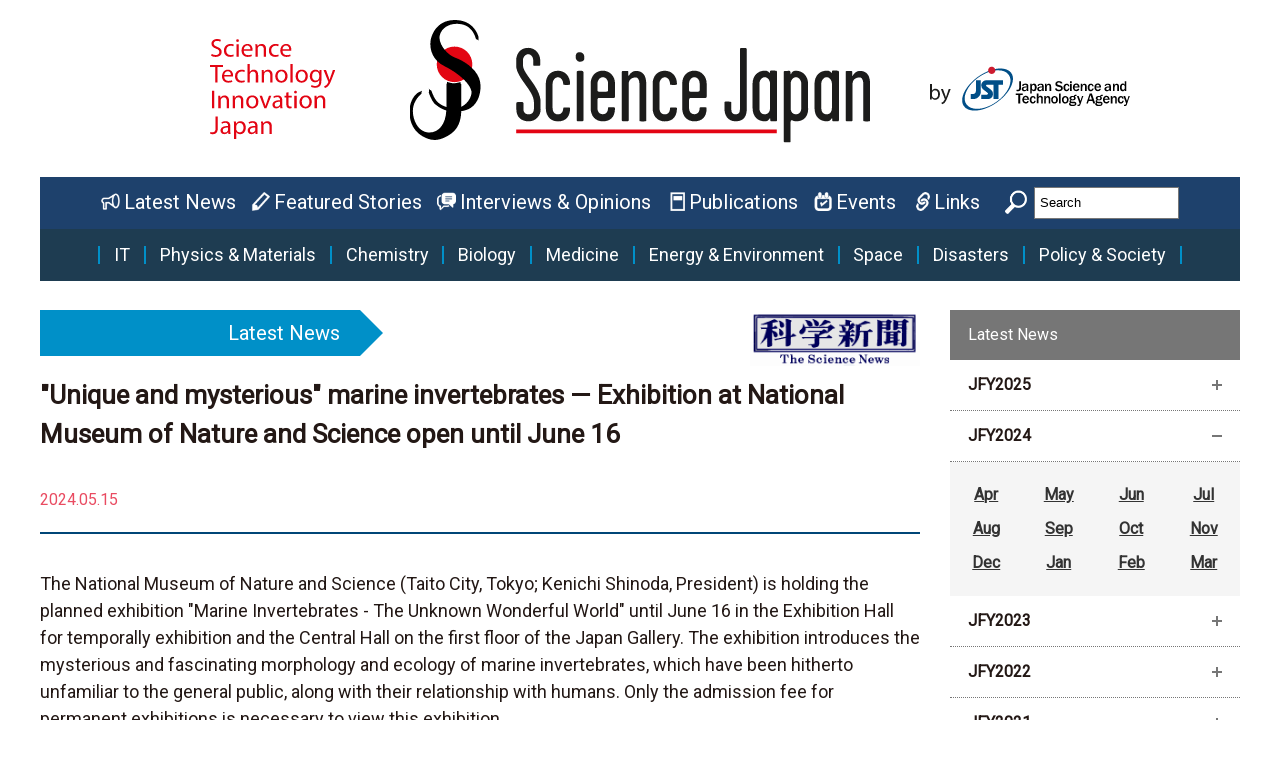

--- FILE ---
content_type: text/html; charset=UTF-8
request_url: https://sj.jst.go.jp/news/202405/n0515-02k.html
body_size: 11371
content:
<!doctype html>
<html lang="en">
<head>
  <meta charset="utf-8">
  <meta name="viewport" content="width=device-width, user-scalable=yes, maximum-scale=1.0, minimum-scale=1.0">
  <meta property="og:title" content="&quot;Unique and mysterious&quot; marine invertebrates &mdash; Exhibition at National Museum of Nature and Science open until June 16">
  <meta property="og:type" content="website">
  <meta property="og:url" content="https://sj.jst.go.jp/news/202405/n0515-02k.html">
  <meta property="og:image" content="https://sj.jst.go.jp/news/202405/media/n0515-02k-00.jpg">
  <meta property="og:site_name" content="ScienceJapan">
  <meta property="og:description" content="&quot;Unique and mysterious&quot; marine invertebrates &mdash; Exhibition at National Museum of Nature and Science open until June 16">
  <meta name="description" content="Science Japan publishes news and stories about Japan's leading research institutions and their findings and achievements.">
  <meta name="keywords" content="science japan,science in japan,japan science,science japanese,science,japanese science,japan tech news">
  <meta name="author" content="Asia and Pacific Research Center (APRC)">
  <meta name="copyright" content="&copy;Japan Science and Technology Agency">
  <meta http-equiv="X-UA-Compatible" content="IE=emulateIE9">
  <title>&quot;Unique and mysterious&quot; marine invertebrates &mdash; Exhibition at National Museum of Nature and Science open until June 16 | News | Science Japan</title>
  <link rel="icon" href="../../favicon.ico">
  <link href="../../css/style.css" rel="stylesheet" type="text/css">
  <link href="../../css/sp.css" rel="stylesheet" type="text/css">
<!-- Google Tag Manager -->
<script>(function(w,d,s,l,i){w[l]=w[l]||[];w[l].push({'gtm.start':
new Date().getTime(),event:'gtm.js'});var f=d.getElementsByTagName(s)[0],
j=d.createElement(s),dl=l!='dataLayer'?'&l='+l:'';j.async=true;j.src=
'https://www.googletagmanager.com/gtm.js?id='+i+dl;f.parentNode.insertBefore(j,f);
})(window,document,'script','dataLayer','GTM-59GRS66M');</script>
<!-- End Google Tag Manager -->
</head>
<body id="news_item">
<!-- Google Tag Manager (noscript) -->
<noscript><iframe src="https://www.googletagmanager.com/ns.html?id=GTM-59GRS66M" height="0" width="0" style="display:none;visibility:hidden"></iframe></noscript>
<!-- End Google Tag Manager (noscript) -->
<div id="wrap">
  <header id="siteheader">
    <div id="head-top">
      <p class="logo"><a href="../../index.html"> <span><img src="../../img/logo-sub.svg" alt="Science Technology Innovation Japan" width="138" height="120"></span> <img src="../../img/logo.svg" alt="Science Japan"></a></p>
      <p class="logo-jst"><a href="https://www.jst.go.jp/EN/" target="_blank"><img src="../../img/logo_jst.svg" alt="Japan Science and Technology Agency" class="pc"><img src="../../img/logo_jst-sp.png" alt="Japan Science and Technology Agency" class="sp"></a></p>
    </div>
    <div class="toggle"><span></span><span></span><span></span></div>
    <nav>
      <div id="gnav">
        <form method="get" action="https://www.google.co.jp/search">
          <input type="hidden" name="ie" value="UTF-8">
          <input type="hidden" name="oe" value="UTF-8">
          <input type="hidden" name="hl" value="ja">
          <input type="hidden" name="domains" value="sj.jst.go.jp/l">
          <input type="hidden" value="sj.jst.go.jp/" name="sitesearch">
          <button type="submit" name="btnG" value="" alt="Search" class="search_btn"><img src="../../img/icon-06.png" alt=""></button>
          <input id="google" type="text" name="q" size="31" maxlength="255" value="Search" class="search_input" onfocus="if (this.value == 'Search') { this.value='' }" onblur="if (this.value == '') { this.value='Search' }">
        </form>
        <ul>
          <li><a href="../index.html">Latest News</a></li>
          <li><a href="../../stories/index.html">Featured Stories</a></li>
          <li><a href="../../interviewsandopinions/index.html">Interviews &amp; Opinions</a></li>
          <li><a href="../../publications/index.html">Publications</a></li>
          <li><a href="../../events/index.html">Events</a></li>
          <li><a href="../../links/index.html">Links</a></li>
        </ul>
      </div>
      <div id="tagnav">
        <p class="sp ac_switch">Search by fields</p>
        <ul>
          <li><a href="../../it/index.html">IT</a></li>
          <li><a href="../../physicsandmaterials/index.html">Physics &amp; Materials</a></li>
          <li><a href="../../chemistry/index.html">Chemistry</a></li>
          <li><a href="../../biology/index.html">Biology</a></li>
          <li><a href="../../medicine/index.html">Medicine</a></li>
          <li><a href="../../energyandenvironment/index.html">Energy &amp; Environment</a></li>
          <li><a href="../../space/index.html">Space</a></li>
          <li><a href="../../disasters/index.html">Disasters</a></li>
          <li><a href="../../policy/index.html">Policy &amp; Society</a></li>
        </ul>
      </div>
    </nav>
  </header>
    <main>
      <div id="content">
        <div id="main">
          <section class="article">
            <p class="category">Latest News</p>
            <p class="source"><a href="https://sci-news.co.jp/" target="_blank"><img src="../../img/sciencenews.png" alt="sciencenews.png"></a></p>
            <h1>&quot;Unique and mysterious&quot; marine invertebrates &mdash; Exhibition at National Museum of Nature and Science open until June 16</h1>
            <p class="date">2024.05.15</p>
            <div class="article-body">
<p>The National Museum of Nature and Science (Taito City, Tokyo; Kenichi Shinoda, President) is holding the planned exhibition &quot;Marine Invertebrates - The Unknown Wonderful World&quot; until June 16 in the Exhibition Hall for temporally exhibition and the Central Hall on the first floor of the Japan Gallery. The exhibition introduces the mysterious and fascinating morphology and ecology of marine invertebrates, which have been hitherto unfamiliar to the general public, along with their relationship with humans. Only the admission fee for permanent exhibitions is necessary to view this exhibition.</p>
<div class="box-pic">
  <figure>
    <img alt="" src="media/n0515-02k-01.jpg">
    <figcaption class="center">An image of the &quot;Marine Invertebrates - The Unknown Wonderful World&quot; exhibition.<br>Provided by the National Museum of Nature and Science</figcaption>
  </figure>
</div>
<p>Animals, including humans (metazoans), are classified into 34 phyla, of which only a small percentage are vertebrates, and most are invertebrates. Of the 34 phyla, 31 include marine invertebrates, and all of the species belonging to 18 phyla are marine invertebrates, highlighting how the sea serves as a home for invertebrates. This planned exhibition introduces the world of these unique marine invertebrates. As many marine invertebrates are microscopic in size, microscopes are set up in the exhibition hall so that visitors can compare real marine invertebrates with models.</p>
<p>Supervision was provided by Senior Curator Hiroshi Namikawa and Senior Curator Hironori Komatsu of the Division of Marine Invertebrates and Senior Curator Masanori Nakae of the Division of Vertebrates, the Department of Zoology. </p>
<p>Chapter 1 introduces the diversity of metazoans along with a phylogenetic tree. The diverse and mysterious world of invertebrates that acquired diverse shapes during the process of evolution will be introduced, including microscopic animals with complex morphology and those without organs. Chapter 2 introduces marine invertebrates that cannot be seen on land, focusing on their morphology. Thirty of the animal phyla are classified as bilaterians with bilaterally symmetrical body. These are subdivided into protostomes or deuterostomes, and protostomes are further divided into ecdysozoans or spiralians. This diversity will be explained with specimens and monitors.</p>
<p>Chapter 3 introduces the surprising relationship between marine invertebrates and humans. Examples of people enjoying marine invertebrates as a resource as well as examples of adverse effects and damage from marine invertebrates will be explained.</p>
<p>Chapter 4 explains the significance of understanding marine invertebrates in light of the previous exhibits and introduces the latest research projects being conducted at museums and universities. Although endangered species of land-dwelling creatures draw attention, marine invertebrates are endangered in obscurity. Actual examples of endangered marine invertebrates will be introduced.</p>
<p>Namikawa said, &quot;Marine invertebrates have mysterious ways of life that cannot be understood if we think of them in a human-centered way. I want everyone to feel that marine animals teach us unusual ways of life.&quot; The Museum closes on Mondays (Tuesdays if Monday is a national holiday). However, the museum is open on June 10. The admission fee is 630 yen for an adult and university student (free for high school students or younger and those aged 65 years or older).</p>
              <div class="article-tags">
                <ul>
                  <li><a href="../../biology/index.html">Biology</a></li>
                </ul>
              </div>
              <div class="article-body">
              <p>This article has been translated by JST with permission from The Science News Ltd. (<a class="ex" href="https://sci-news.co.jp/" rel="noopener" target="_blank">https://sci-news.co.jp/</a>). Unauthorized reproduction of the article and photographs is prohibited.</p>
              </div>
            </div><!--//.article-body-->
            <p class="button-normal"><a href="../index.html">Back to Latest News</a></p>
          </section><!--//.article-->
        </div><!--//#main-->
        <div id="side">
          <div class="local-nav">
	<p class="title">Latest News</p>
	<ul id="html_local_nav_fyearandmonth">
	</ul>
          </div>
          <div id="recommended">
            <h2>Recommended</h2>
            <div class="article-list"><ul id="recommended_biology"></ul></div>
          </div>
          <div id="update">
            <h2>Recent Updates</h2>
            <div class="article-list"><ul id="html_recent_updates"></ul></div>
          </div>
          <div id="most_viewed">
            <h2>Most Viewed</h2>
            <div class="article-list"><ul id="html_most_viewed"></ul></div>
          </div>
        </div><!--//#side-->
      </div><!--//#content--> 
    </main>
<footer>
    <div id="parts_footer">
      <ul>
        <li><a href="../../aboutus/index.html">About Us</a></li>
        <li><a href="https://www.jst.go.jp/EN/privacy.html" rel="noopener" target="_blank">Privacy Policy</a></li>
        <li><a href="https://www.jst.go.jp/EN/copyright.html" rel="noopener" target="_blank">Site Policy</a></li>
        <li><a href="https://www.jst.go.jp/aprc/en/sns_policy_en.html" rel="noopener" target="_blank">Social Media Policy</a></li>
        <li><a href="../../rss-policy/index.html">RSS</a></li>
      </ul>
    </div>
    <small class="copy">Copyright&nbsp;©&nbsp;Japan&nbsp;Science&nbsp;and&nbsp;Technology&nbsp;Agency</small>
  </footer>
</div><!--//#wrap-->
<script src="../../js/jqury3.2.1.js"></script> 
<script src="../../js/common.js"></script>
</body>
</html>


--- FILE ---
content_type: text/html; charset=UTF-8
request_url: https://sj.jst.go.jp/parts/_parts_local_nav_news.html
body_size: 3580
content:
<li id="JFY2025">
  <p class="subtitle close">JFY2025</p>
  <ul>
    <li><a href="/news/202504/index.html">Apr</a></li>
    <li><a href="/news/202505/index.html">May</a></li>
    <li><a href="/news/202506/index.html">Jun</a></li>
    <li><a href="/news/202507/index.html">Jul</a></li>
    <li><a href="/news/202508/index.html">Aug</a></li>
    <li><a href="/news/202509/index.html">Sep</a></li>
    <li><a href="/news/202510/index.html">Oct</a></li>
    <li><a href="/news/202511/index.html">Nov</a></li>
    <li><a href="/news/202512/index.html">Dec</a></li>
    <li>Jan</li>
    <li>Feb</li>
    <li>Mar</li>
  </ul>
</li>
<li id="JFY2024">
  <p class="subtitle close">JFY2024</p>
  <ul>
    <li><a href="/news/202404/index.html">Apr</a></li>
    <li><a href="/news/202405/index.html">May</a></li>
    <li><a href="/news/202406/index.html">Jun</a></li>
    <li><a href="/news/202407/index.html">Jul</a></li>
    <li><a href="/news/202408/index.html">Aug</a></li>
    <li><a href="/news/202409/index.html">Sep</a></li>
    <li><a href="/news/202410/index.html">Oct</a></li>
    <li><a href="/news/202411/index.html">Nov</a></li>
    <li><a href="/news/202412/index.html">Dec</a></li>
    <li><a href="/news/202501/index.html">Jan</a></li>
    <li><a href="/news/202502/index.html">Feb</a></li>
    <li><a href="/news/202503/index.html">Mar</a></li>
  </ul>
</li>
<li id="JFY2023">
  <p class="subtitle close">JFY2023</p>
  <ul>
    <li><a href="/news/202304/index.html">Apr</a></li>
    <li><a href="/news/202305/index.html">May</a></li>
    <li><a href="/news/202306/index.html">Jun</a></li>
    <li><a href="/news/202307/index.html">Jul</a></li>
    <li><a href="/news/202308/index.html">Aug</a></li>
    <li><a href="/news/202309/index.html">Sep</a></li>
    <li><a href="/news/202310/index.html">Oct</a></li>
    <li><a href="/news/202311/index.html">Nov</a></li>
    <li><a href="/news/202312/index.html">Dec</a></li>
    <li><a href="/news/202401/index.html">Jan</a></li>
    <li><a href="/news/202402/index.html">Feb</a></li>
    <li><a href="/news/202403/index.html">Mar</a></li>
  </ul>
</li>
<li id="JFY2022">
  <p class="subtitle close">JFY2022</p>
  <ul>
    <li><a href="/news/202204/index.html">Apr</a></li>
    <li><a href="/news/202205/index.html">May</a></li>
    <li><a href="/news/202206/index.html">Jun</a></li>
    <li><a href="/news/202207/index.html">Jul</a></li>
    <li><a href="/news/202208/index.html">Aug</a></li>
    <li><a href="/news/202209/index.html">Sep</a></li>
    <li><a href="/news/202210/index.html">Oct</a></li>
    <li><a href="/news/202211/index.html">Nov</a></li>
    <li><a href="/news/202212/index.html">Dec</a></li>
    <li><a href="/news/202301/index.html">Jan</a></li>
    <li><a href="/news/202302/index.html">Feb</a></li>
    <li><a href="/news/202303/index.html">Mar</a></li>
  </ul>
</li>
<li id="JFY2021">
  <p class="subtitle close">JFY2021</p>
  <ul>
    <li><a href="/news/202104/index.html">Apr</a></li>
    <li><a href="/news/202105/index.html">May</a></li>
    <li><a href="/news/202106/index.html">Jun</a></li>
    <li><a href="/news/202107/index.html">Jul</a></li>
    <li><a href="/news/202108/index.html">Aug</a></li>
    <li><a href="/news/202109/index.html">Sep</a></li>
    <li><a href="/news/202110/index.html">Oct</a></li>
    <li><a href="/news/202111/index.html">Nov</a></li>
    <li><a href="/news/202112/index.html">Dec</a></li>
    <li><a href="/news/202201/index.html">Jan</a></li>
    <li><a href="/news/202202/index.html">Feb</a></li>
    <li><a href="/news/202203/index.html">Mar</a></li>
  </ul>
</li>

--- FILE ---
content_type: text/html; charset=UTF-8
request_url: https://sj.jst.go.jp/parts/_parts_recommended_biology.html
body_size: 2021
content:
<li>
	<a href="/news/202512/n1201-02k.html">
		<figure><img src="/news/202512/media/n1201-02k-00.jpg" alt="n1201-02k-00.jpg"></figure>
		<div class="text">
			<p class="date">2025.12.01</p>
			<p class="note">Osaka Metropolitan University and the University of Osaka perform analysis on the triplet excited state of the green alga <i><span class="text-i">Codium fragile</span></i></p>
		</div>
	</a>
	<p class="tags">
		<span>
	<a href="/biology/index.html">Biology</a>
</span>
		<span>
</span>
		<span>
</span>
	</p>
</li>
                    <li>
	<a href="/news/202512/n1201-04k.html">
		<figure><img src="/news/202512/media/n1201-04k-00.jpg" alt="n1201-04k-00.jpg"></figure>
		<div class="text">
			<p class="date">2025.12.01</p>
			<p class="note">Yokohama City University led group finds differences between wheat varieties greater than individual differences in humans</p>
		</div>
	</a>
	<p class="tags">
		<span>
	<a href="/biology/index.html">Biology</a>
</span>
		<span>
</span>
		<span>
</span>
	</p>
</li>
                    <li>
	<a href="/news/202511/n1128-01n.html">
		<figure><img src="/news/202511/media/n1128-01n-00.jpg" alt="n1128-01n-00.jpg"></figure>
		<div class="text">
			<p class="date">2025.11.28</p>
			<p class="note">Large-scale oyster deaths in Hiroshima Pref. prompt government probe</p>
		</div>
	</a>
	<p class="tags">
		<span>
	<a href="/biology/index.html">Biology</a>
</span>
		<span>
	<a href="/energyandenvironment/index.html">Energy &amp; Environment</a>
</span>
		<span>
</span>
	</p>
</li>
                    <li>
	<a href="/news/202511/n1128-03k.html">
		<figure><img src="/news/202511/media/n1128-03k-00.jpg" alt="n1128-03k-00.jpg"></figure>
		<div class="text">
			<p class="date">2025.11.28</p>
			<p class="note">Invasive moth pest spreads across western Japan causing tree mortality &mdash; Kyushu University conducts survey</p>
		</div>
	</a>
	<p class="tags">
		<span>
	<a href="/biology/index.html">Biology</a>
</span>
		<span>
</span>
		<span>
</span>
	</p>
</li>





--- FILE ---
content_type: text/html; charset=UTF-8
request_url: https://sj.jst.go.jp/parts/_parts_recent_updates.html
body_size: 3640
content:
<li class="new">
	<a href="/news/202512/n1201-01k.html">
		<figure><img src="/news/202512/media/n1201-01k-00.jpg" alt="n1201-01k-00.jpg"></figure>
		<div class="text">
			<p class="date">2025.12.01</p>
			<p class="note">Deep-sea Scientific Drilling Vessel <i>Chikyu</i> to undertake three drilling expeditions for sample collection and other activities</p>
		</div>
	</a>
	<p class="tags">
		<span>
	<a href="/energyandenvironment/index.html">Energy &amp; Environment</a>
</span>
		<span>
</span>
		<span>
</span>
	</p>
</li>
	    	<li class="new">
	<a href="/news/202512/n1201-02k.html">
		<figure><img src="/news/202512/media/n1201-02k-00.jpg" alt="n1201-02k-00.jpg"></figure>
		<div class="text">
			<p class="date">2025.12.01</p>
			<p class="note">Osaka Metropolitan University and the University of Osaka perform analysis on the triplet excited state of the green alga <i><span class="text-i">Codium fragile</span></i></p>
		</div>
	</a>
	<p class="tags">
		<span>
	<a href="/biology/index.html">Biology</a>
</span>
		<span>
</span>
		<span>
</span>
	</p>
</li>
	    	<li class="new">
	<a href="/news/202512/n1201-03k.html">
		<figure><img src="/news/202512/media/n1201-03k-00.jpg" alt="n1201-03k-00.jpg"></figure>
		<div class="text">
			<p class="date">2025.12.01</p>
			<p class="note">The University of Osaka artificially induces regulatory T cells &mdash; Hope for treatment of autoimmune and inflammatory diseases</p>
		</div>
	</a>
	<p class="tags">
		<span>
	<a href="/medicine/index.html">Medicine</a>
</span>
		<span>
</span>
		<span>
</span>
	</p>
</li>
	    	<li class="new">
	<a href="/news/202512/n1201-04k.html">
		<figure><img src="/news/202512/media/n1201-04k-00.jpg" alt="n1201-04k-00.jpg"></figure>
		<div class="text">
			<p class="date">2025.12.01</p>
			<p class="note">Yokohama City University led group finds differences between wheat varieties greater than individual differences in humans</p>
		</div>
	</a>
	<p class="tags">
		<span>
	<a href="/biology/index.html">Biology</a>
</span>
		<span>
</span>
		<span>
</span>
	</p>
</li>
	    	<li class="new">
	<a href="/news/202511/n1128-01n.html">
		<figure><img src="/news/202511/media/n1128-01n-00.jpg" alt="n1128-01n-00.jpg"></figure>
		<div class="text">
			<p class="date">2025.11.28</p>
			<p class="note">Large-scale oyster deaths in Hiroshima Pref. prompt government probe</p>
		</div>
	</a>
	<p class="tags">
		<span>
	<a href="/biology/index.html">Biology</a>
</span>
		<span>
	<a href="/energyandenvironment/index.html">Energy &amp; Environment</a>
</span>
		<span>
</span>
	</p>
</li>
	    	<li class="new">
	<a href="/news/202511/n1128-01k.html">
		<figure><img src="/news/202511/media/n1128-01k-00.jpg" alt="n1128-01k-00.jpg"></figure>
		<div class="text">
			<p class="date">2025.11.28</p>
			<p class="note">Kyoto University elucidates three-dimensional structure of ionosphere &mdash; Expected to contribute to space weather forecasting and earthquake prediction</p>
		</div>
	</a>
	<p class="tags">
		<span>
	<a href="/energyandenvironment/index.html">Energy &amp; Environment</a>
</span>
		<span>
</span>
		<span>
</span>
	</p>
</li>
	    	<li class="new">
	<a href="/news/202511/n1128-02k.html">
		<figure><img src="/news/202511/media/n1128-02k-00.jpg" alt="n1128-02k-00.jpg"></figure>
		<div class="text">
			<p class="date">2025.11.28</p>
			<p class="note">Group led by the University of Tokyo finds that atoms undergo high-speed diffusion along grain boundaries</p>
		</div>
	</a>
	<p class="tags">
		<span>
	<a href="/physicsandmaterials/index.html">Physics &amp; Materials</a>
</span>
		<span>
</span>
		<span>
</span>
	</p>
</li>





--- FILE ---
content_type: text/html; charset=UTF-8
request_url: https://sj.jst.go.jp/parts/_parts_most_viewed.html
body_size: 2785
content:
<li>
  <a href="/interviewsandopinions/2025/c0904-01m.html">
    <figure><img src="/interviewsandopinions/2025/media/c0904-01m-00.jpg" alt="c0904-01m-00.jpg"></figure>
    <div class="text">
      <p class="date">2025.09.04</p>
      <p class="note">Brain plasticity opens the future: The challenge of surpassing pianists&apos; limits</p>
    </div>
  </a>
  <p class="tags">
    <span>
      <a href="/it/index.html">IT</a>
    </span>
    <span>
      <a href="/policy/index.html">Policy &amp; Society</a>
    </span>
    <span>
    </span>
  </p>
</li>
<li>
  <a href="/stories/2025/s1006-01j.html">
    <figure><img src="/stories/2025/media/s1006-01j-00.jpg" alt="s1006-01j-00.jpg"></figure>
    <div class="text">
      <p class="date">2025.10.06</p>
      <p class="note">A Look Around Innovation, Part 22: Development of innovative circularly polarized light conversion film &mdash; Expectations for improved efficiency of photosynthesis and solar cells</p>
    </div>
  </a>
  <p class="tags">
    <span>
      <a href="/physicsandmaterials/index.html">Physics &amp; Materials</a>
    </span>
    <span>
    </span>
    <span>
    </span>
  </p>
</li>
<li>
  <a href="/stories/2025/s0930-01j.html">
    <figure><img src="/stories/2025/media/s0930-01j-00.jpg" alt="s0930-01j-00.jpg"></figure>
    <div class="text">
      <p class="date">2025.09.30</p>
      <p class="note">&quot;Visualizing&quot; mental wounds in children and youth: Aiming for a society with zero child abuse, depression, and suicide</p>
    </div>
  </a>
  <p class="tags">
    <span>
      <a href="/medicine/index.html">Medicine</a>
    </span>
    <span>
    </span>
    <span>
    </span>
  </p>
</li>
<li>
  <a href="/stories/2025/s1015-01j.html">
    <figure><img src="/stories/2025/media/s1015-01j-00.jpg" alt="s1015-01j-00.jpg"></figure>
    <div class="text">
      <p class="date">2025.10.15</p>
      <p class="note">A Look Around Innovation, Part 23: Invisible light changes diagnostic methods &mdash; Hyperspectral Imaging Endoscope</p>
    </div>
  </a>
  <p class="tags">
    <span>
      <a href="/medicine/index.html">Medicine</a>
    </span>
    <span>
    </span>
    <span>
    </span>
  </p>
</li>
<li>
  <a href="/stories/2025/s1017-01p.html">
    <figure><img src="/stories/2025/media/s1017-01p-00.jpg" alt="s1017-01p-00.jpg"></figure>
    <div class="text">
      <p class="date">2025.10.17</p>
      <p class="note">Tohoku University and collaborators discover new seismic zone offshore from Hokkaido to the Kanto region using AI</p>
    </div>
  </a>
  <p class="tags">
    <span>
      <a href="/energyandenvironment/index.html">Energy &amp; Environment</a>
    </span>
    <span>
      <a href="/disasters/index.html">Disasters</a>
    </span>
    <span>
    </span>
  </p>
</li>

--- FILE ---
content_type: text/css
request_url: https://sj.jst.go.jp/css/style.css
body_size: 46060
content:
@charset "utf-8";
@import url('https://fonts.googleapis.com/css2?family=Roboto&display=swap');

/* INDEX ==================================

    global
    header
    #gnav
    #tagnav
    main
    top page
    slick slide
    intro bannerts
    next_event
    second~~ page
    #data-jrecin
    #newest
    #events
    #side
    #research-reports
    #themaking
    footer

   ================ Last update: 2025.04.22 */


/* ----------------------------------------
    global
   ---------------------------------------- */
* { margin: 0; padding: 0; }
html { font-size: 62.5%; }
body { min-width: 320px; font-family: 'Roboto', arial, sans-serif; color: #231815; }
#wrap { width: 1200px; margin: auto; }

p,li,dd,dt,td,th { font-size: 1.6rem; line-height: 1.5em; list-style: none; margin: 0; padding: 0; }
a { text-decoration: none; color: #231815; }
.sp { display: none; }

/* ---------------------------------------- */


/* ----------------------------------------
    header
   ---------------------------------------- */
#siteheader { position: fixed; left: 0; right: 0; width: 1200px; margin: auto; z-index: 10; background: rgba(255,255,255,1); }
#siteheader img { transition: .3s; }

/* -- #head-top -- */
#head-top { width: 100%; max-width: 1200px; margin: auto; position:relative; padding: 20px 0 20px; transition: .3s; }
#head-top p.logo { text-align: center; }
#head-top p.logo img:nth-child(2) { height: 130px; width: auto; }
#head-top p.logo span { position:absolute; left: 170px; top:0 ; bottom: 0; width:auto; height: 100px; margin: auto; transition: .3s; }
#head-top p.logo img:nth-child(1) { height: 100%; width: auto; }
#head-top p.logo-jst { position: absolute; right: 100px; top: 0; bottom: 0; height: 50px; margin: auto; transition: .3s; }
#head-top p.logo-jst img { width: auto; height: 100%; }
#head-top a:hover img { opacity: 0.6; transition: 0.3s ease-in-out; }

/* -- scroll -- */
#siteheader.transform { position: fixed; }
#siteheader.transform #head-top { padding: 10px 0 10px; }
#siteheader.transform #head-top p.logo img:nth-child(2) { height: 80px; }
#siteheader.transform #head-top p.logo span { height: 70px; left: 330px; }
#siteheader.transform #head-top p.logo-jst { height: 40px; right: 250px; }

/* ---------------------------------------- */


/* ----------------------------------------
    #gnav
   ---------------------------------------- */
#gnav { display: flex; justify-content: center; background: #1E416C; padding: 10px 0; }
#gnav ul { display: flex; order: 1; }
#gnav ul li { margin: 0 15px 0 0; font-size: 2.0rem; }
#gnav ul li a { color: #fff; padding-left: 2.3rem; }
#gnav ul li a:hover { opacity: 0.6; }
#gnav ul li:nth-child(1) a { background: url(../img/icon-01.png) no-repeat 0 2px / auto 80%; }
#gnav ul li:nth-child(2) a { background: url(../img/icon-02.png) no-repeat 0 2px / auto 80%; }
#gnav ul li:nth-child(3) a { background: url(../img/icon-07.png) no-repeat 0 2px / auto 80%; }
#gnav ul li:nth-child(4) a { background: url(../img/icon-03.png) no-repeat 0 2px / auto 80%; }
#gnav ul li:nth-child(5) a { background: url(../img/icon-04.png) no-repeat 0 2px / auto 80%; }
#gnav ul li:nth-child(6) a { background: url(../img/icon-05.png) no-repeat 0 2px / auto 80%; }
#gnav form { margin-left: 10px; order: 2; }
#gnav form input[type="text"] { padding: 2px 5px; line-height: 2em; vertical-align: top; width: 10em; }
#gnav form input[type="button"] { background-color: transparent; border: none; cursor: pointer; outline: none; padding: 0; appearance: none; font-size: 2.2rem; padding-left: 3rem; color: #fff; background: url(../img/icon-06.png) no-repeat left 60% / auto 80%; }
#gnav form input[type="button"]:hover { opacity: 0.6; }
#gnav form button.search_btn { border: none; background-color: transparent; cursor: pointer; height: 30px; padding: 0; outline: none; appearance: none; }
#gnav form button.search_btn img { width:auto; height: 80%; vertical-align: top; padding-right: 5px; }

/* ---------------------------------------- */


/* ----------------------------------------
    #tagnav
   ---------------------------------------- */
#tagnav { background: #1E3C51; }
.transform #tagnav { box-shadow: 0px 11px 10px -8px #fff; border-bottom: 10px solid #fff; }

#tagnav ul { display: flex; justify-content: center; padding: 17px 0; }
#tagnav ul li { border-right: 2px solid #0090C8; margin: 0; line-height: 1em; font-size: 1.8rem; }
#tagnav ul li:nth-child(1) { border-left: 2px solid #0090C8; }
#tagnav ul li a { display: block; color: #fff; padding: 0 0.77em; }
#tagnav ul li a:hover { opacity: 0.6; }

/* -- current -- */
#it #tagnav ul li:nth-child(1) a { color: #ffbf00; }
#physicsandmaterials #tagnav ul li:nth-child(2) a { color: #ffbf00; }
#chemistry #tagnav ul li:nth-child(3) a { color: #ffbf00; }
#biology #tagnav ul li:nth-child(4) a { color: #ffbf00; }
#medicine #tagnav ul li:nth-child(5) a { color: #ffbf00; }
#energyandenvironment #tagnav ul li:nth-child(6) a { color: #ffbf00; }
#space #tagnav ul li:nth-child(7) a { color: #ffbf00; }
#disasters #tagnav ul li:nth-child(8) a { color: #ffbf00; }
#policy #tagnav ul li:nth-child(9) a { color: #ffbf00; }

/* ---------------------------------------- */


/* ----------------------------------------
    main
   ---------------------------------------- */
main { padding-top: 310px; transition: .2s; }
.transform + main { padding-top: 360px; }
.text-large { font-size: 2.6rem; }

/* ---------------------------------------- */


/* ----------------------------------------
    top page
   ---------------------------------------- */
/* -- #alert -- */
#alert { margin: -30px auto 30px; padding: 10px; border: 4px solid red; font-weight: bold; font-size: 2rem; }
.transform + main #alert { margin-top: -10px; }

/* -- #intro -- */
#intro {
  display: flex;
  height: 300px;
  justify-content: space-between;
  overflow: hidden;
}

/* ---------------------------------------- */


/* ----------------------------------------
    slick slide
   ---------------------------------------- */
.slick { max-width: 900px; }

/* -- Arrows -- */
.slick-prev,
.slick-next { font-size: 0; line-height: 0; position: absolute; top: 50%; display: block; width: 20px; height: 20px; padding: 0; -webkit-transform: translate(0, -50%); -ms-transform: translate(0, -50%); transform: translate(0, -50%); cursor: pointer; color: transparent; border: none; outline: none; background: transparent; }
.slick-prev:hover,
.slick-prev:focus,
.slick-next:hover,
.slick-next:focus { color: transparent; outline: none; background: transparent; }
.slick-prev:hover:before,
.slick-prev:focus:before,
.slick-next:hover:before,
.slick-next:focus:before { opacity: 1; }
.slick-prev.slick-disabled:before,
.slick-next.slick-disabled:before { opacity: .25; }
.slick-prev:before,
.slick-next:before { font-family: 'slick'; font-size: 20px; line-height: 1; opacity: .75; color: white; -webkit-font-smoothing: antialiased; -moz-osx-font-smoothing: grayscale; }
.slick-prev { left: -25px; }
[dir='rtl'] .slick-prev { right: -25px; left: auto; }
.slick-prev:before { content: '\2190'; }
[dir='rtl'] .slick-prev:before { content: '\2192'; }
.slick-next { right: -25px; }
[dir='rtl'] .slick-next { right: auto; left: -25px; }
.slick-next:before { content: '\2192'; }
[dir='rtl'] .slick-next:before { content: '\2190'; }

/* -- Dots -- */
.slick-dotted.slick-slider { margin-bottom: 30px; }
.slick-dots { list-style: none; text-align: center; position: absolute; bottom: -25px; display: block; width: 100%; padding: 0; margin: 0; }
.slick-dots li { position: relative; cursor: pointer; display: inline-block; width: 20px; height: 20px; margin: 0 5px; padding: 0; }
.slick-dots li button { font-size: 0; line-height: 0; cursor: pointer; display: block; width: 20px; height: 20px; padding: 5px; border: 0; color: transparent; outline: none; background: transparent; }
.slick-dots li button:hover,
.slick-dots li button:focus { outline: none; }
.slick-dots li button:hover:before,
.slick-dots li button:focus:before { opacity: 1; }
.slick-dots li button:before { font-family: 'slick'; font-size: 6px; line-height: 20px; position: absolute; top: 0; left: 0; width: 20px; height: 20px; content: '\25cf'; text-align: center; opacity: .25; color: black; -webkit-font-smoothing: antialiased; -moz-osx-font-smoothing: grayscale; }
.slick-dots li.slick-active button:before { opacity: .75; color: black; }

@media screen and (max-width:640px) {
	#slide { padding-top: 50px; }
}

#intro .top a { position: relative; display: flex; width: 830px; height: 300px; margin-right: 30px; border-left: 50px solid #0090C8; }
#intro .top a p.label { position: relative; margin-top: 0; }
#intro .top a p.label span { position: absolute; display: inline-block; top: calc(100% - 5em); left: calc(0.5em - 50px); transform: rotate(-90deg); transform-origin:left top; white-space: nowrap; font-size: 2.0rem; color: #fff; background: #0090C8; }
#intro .top a figure { width: 388px; height: 300px; overflow: hidden; }
#intro .top a .pc { display: block; }
#intro .top a .sp { display: none; }
#intro .top a figure img { width: auto; height: 101%; transition: .3s; }
#intro .top a:hover figure img { transform:scale(1.2,1.2); }
#intro .top a .note { position: relative; width: 402px; padding: 20px 20px 40px; background: #646A73; color: #fff; overflow: hidden; height: 240px; border-bottom: 20px solid #646A73; }
#intro .top a .note .line-adjust { display: -webkit-box; overflow: hidden; -webkit-line-clamp: 7; -webkit-box-orient: vertical; }
#intro .top a .note p.title { font-size: 2.6rem; line-height: 1em; margin-bottom: 0.6em; }
#intro .top a .note p { line-height: 1.3em; }
#intro .top a .note p.more { position: absolute; right: 0; bottom: 0; width: 100%; padding: 3px 20px 10px 0; box-shadow: 0 -8px 7px #646a73; background: #646a73; text-align: right; text-decoration: underline; font-weight: bold; }

/* ---------------------------------------- */


/* ----------------------------------------
    intro bannerts
   ---------------------------------------- */
#intro .local-bnr ul {
  text-align: right;
}

#intro .local-bnr ul li {
  font-size: 1em;
  line-height: 1;
  margin-bottom: 5px;
  text-align: right;
  width: 290px;
}

#intro .local-bnr ul li a img {
  width: 100%;
}

#intro .local-bnr ul li a:hover img,
#intro .local-bnr ul li a:focus img,
#intro .local-bnr ul li a:active img {
  opacity: .6;
}

/* ---------------------------------------- */


/* ----------------------------------------
    next_event
   ---------------------------------------- */
#intro #next_event { width: 290px; border: 4px solid #0090C8; position: relative; }
#intro #next_event h2 {font-size: 1.6rem; line-height: 2em; color: #fff; background: #0090C8; text-align: center; }
#intro #next_event h2:only-child:after { position: absolute; top: 110px; left: 0; right: 0; display: block; width: 13em; height: 60px; margin: auto; padding-top: 70px; content: "New Events Coming Soon!"; color: #E94B61; background: url(../img/icon-calendar.png) no-repeat top center / 60px auto; }
#intro #next_event .article-list { display: flex; flex-wrap: wrap; }
#intro #next_event .article-list ul li { display: flex; position: relative; padding: 16px 10px; }
#intro #next_event .article-list ul li.new:after { position: absolute; left: 0; top: 0; content: "New"; color: #fff; background: #0090C8; font-size: 1.6rem; font-weight: bold; padding: 1px 3px; }
#intro #next_event .article-list ul li a { display: flex; }
#intro #next_event .article-list ul li figure { width: 40%; height: auto; overflow: hidden; }
#intro #next_event .article-list ul li figure img { width: 100%; height: auto; transition: .3s; }
#intro #next_event .article-list ul li a:hover figure img { transform:scale(1.2,1.2); }
#intro #next_event .article-list ul li .text { width: calc(60% - 10px); margin-left: 10px; }
#intro #next_event .article-list ul li .text .date { margin: 0; line-height: 1; font-size: 1.4rem; }
#intro #next_event .article-list ul li .text .note { height: 5.4em; font-size: 1.4rem; line-height: 1.33; display: -webkit-box; overflow: hidden; -webkit-line-clamp: 4; -webkit-box-orient: vertical; }

/* -- 2nd box -- */
#intro #next_event .article-list ul li + li { border-top: 4px solid #0090C8; margin-top: 10px; }
#intro #next_event .article-list ul li + li,
#intro #next_event .article-list ul li + li a { flex-direction: row-reverse; }
#intro #next_event .article-list ul li + li .text { margin-right: 10px; margin-left: 0; }

/* -- #update -- */
#side #update .article-list ul li:nth-child(n+5) { display: block; }
#side #update .article-list ul li:nth-child(-n+3) { display: none; }

/* ---------------------------------------- */


/* ----------------------------------------
    second~~ page
   ---------------------------------------- */
/* -- basic -- */
#content { display: flex; }
#content #main { width: calc(100% - 320px); margin-right: 30px; }
#content #side { width: 290px; }

/* -- #main -- */
#content #main h1 {
  background: transparent url(../img/bg_heading_b.svg) no-repeat right top;
  background-size: 800px 46px;
  color: #fff;
  display: inline-block;
  font-size: 2rem;
  font-weight: normal;
  line-height: 46px;
  margin: 0 0 1em;
  padding-right: 40px;
  position: relative;
  text-align: right;
  width: 300px;
}

#content #main .theme-pink h1 {
  background: transparent url(../img/bg_heading_p.svg) no-repeat right top;
  background-size: 800px 46px;
}


#content #main h1:before { display: none; }
#content #main h2:before { position: absolute; top: -1em; left: 0; content:""; display: block; width: 800px; height: 2px; background: #004677; }

#content #main h2 {
  background: transparent url(../img/bg_heading_b.svg) no-repeat right top;
  background-size: 800px 46px;
  color: #fff;
  display: inline-block;
  font-size: 2rem;
  font-weight: normal;
  line-height: 46px;
  margin: 2em 0 1em;
  padding-right: 40px;
  position: relative;
  text-align: right;
  width: 300px;
}

#content #main .theme-pink h2 {
  background: transparent url(../img/bg_heading_p.svg) no-repeat right top;
  background-size: 800px 46px;
}


#content #main h2 a { display: block; color: #fff; }

#content #main .article-list { position: relative; display: flex; flex-wrap: wrap; }
#content #main .article-list ul { display: flex; flex-wrap: wrap; }
#content #main .article-list ul li { position: relative; width: 300px; margin-right: 50px; }
#content #main .article-list ul li.new:after {	position: absolute; left: 0; top: 0; content: "New"; color: #fff; background: #0090C8; font-size: 2rem; font-weight: bold; padding: 0.3em; }
.article-list ul li p.date { color: #E94B61; margin: 0.5em 0; line-height: 1; font-size: 1.4rem; }
#content #main .article-list ul li p.date + p { line-height: 1.1em; }
#content #main .article-list ul li figure { width: 100%; height: auto; overflow: hidden; }
#content #main .article-list ul li figure img { width: 100%; height: auto; transition: .3s; }
#content #main .article-list ul li a:hover figure img { transform:scale(1.2,1.2); }
#content #main .article-list ul li p.tags { margin-top: 1em; }
#content #main .article-list ul li p.tags span { margin-right: 1em; }
#content #main .article-list ul li p.tags span a { color: #004677; display: inline-block; }
#content #main .article-list ul li p.tags span a:hover { text-shadow: 0 0 3px rgba(0,0,0,0.4); }

#content #main .article-list.center .text p { text-align: center; }

#content #main .article-list p.more { position: absolute; bottom: -25px; right: 30px; transition: .3s; }

#content #main .article-list p.more a {
  background: transparent url(../img/bg_heading_b.svg) no-repeat right top;
  background-size: 800px 46px;
  color: #fff;
  display: inline-block;
  font-size: 2rem;
  font-weight: normal;
  line-height: 46px;
  margin: 3em 0 1em;
  padding: 0 20px;
  position: relative;
  text-align: right;
}

#content #main .theme-pink .article-list p.more a {
  background: transparent url(../img/bg_heading_p.svg) no-repeat right top;
  background-size: 800px 46px;
}


#content #main .article-list p.more:hover { right:22px; opacity: 0.8; }

#content #main .article-list ul li { position: relative; width: calc(33% - 50px); margin-right: 50px; margin-bottom: 40px; }
#content #main .article-list ul li:nth-child(3n) { margin-right: 0; }

#content #main .theme-pink .article-list ul li.new:after { background: #E94B61; }


#content #main .article .source { width: 170px; position: absolute; margin: -66px 0 0 710px; }
#content #main .article .source img { width: 100%; height: auto; }

#content #main .article .pb-headline { display: flex; justify-content: space-between; width: 810px; margin-bottom: 20px; }
#content #main .article .pb-headline p { font-size: 1.8rem; font-weight: bold; }
#content #main .article .pb-headline p img { height: 40px;width: auto; }

#content #main .article h3 { margin: 2em 0 -1em; border-bottom: 1px solid #1E3C51; font-size: 2.0rem; line-height: 1.5em; }

#content #main .article p.category { position: relative; width: 300px; margin: 0 0 1em; line-height: 46px; padding-right: 20px; font-size: 2rem; font-weight: normal; color: #fff; background: #0090C8; text-align: right; }
#content #main .article p.category:after { position: absolute; right: -46px; top: 0; display: block; width: 0; height: 0; content: ""; border: 23px solid transparent; border-left: 23px solid #0090C8; }

#content #main .article h1 { width: 100%; padding: 0; text-align: left; font-weight: bold; font-size: 2.6rem; line-height: 1.5em; background: none; color: #231815; }
#content #main .article h1:after { display: none; }
#content #main .article p.date {color: #E94B61; margin: 0.5em 0 0; }
#content #main .article .article-body { border-top: 2px solid #004677; margin-top: 2em; }
#content #main .article .article-body p { margin-top: 2em; font-size: 1.8rem; }

#content #main .article .article-body .p-pic01 {
  align-items: flex-start;
  display: flex;
  margin-top: 3.6rem;
}

#content #main .article .article-body .p-pic01 img {
  float: left;
  margin-right: 1em;
}

#content #main .article .article-body .p-pic01 p {
  margin-top: 0;
}

#content #main .article .article-body .box-pic { padding-top: 170px; margin-top: -170px; }
#content #main .article .article-body .box-pic figure { display: table; margin: 3.2em auto; }
#content #main .article .article-body .box-pic figure img { max-width: 100%; height:auto; }
#content #main .article .article-body .box-pic figure img.img_smll { width: 55%; }
#content #main .article .article-body .box-pic figure img.img_smll_ll { width: 98%; }
#content #main .article .article-body .box-pic figure video { max-width: 100%; height:auto; }
#content #main .article .article-body .box-pic figure figcaption { display: table-caption; margin-top: 1em; caption-side: bottom; font-size: 1.4rem; }
#content #main .article .article-body .box-pic figure figcaption.center { text-align: center; }

#content #main .article .article-body .box-text_pic { display: flex; padding-top: 170px; margin-top: -170px; }
#content #main .article .article-body .box-text_pic > *:first-child { margin-right: 20px; }
#content #main .article .article-body .box-text_pic p { text-align: inherit; }
#content #main .article .article-body .box-text_pic .pic { max-width: 50%; }
#content #main .article .article-body p.ex_annot { font-size: 1.5em !important; }
#content #main .article .article-body p.ex_annot:before { content: "*"; color:blue; font-weight: bold; vertical-align: 0.3em; }

#content #main .article .article-body a.ex[target=_blank] {
  background: url(../img/icon_ex-link.gif) right center / 18px auto no-repeat;
  color: #006;
  overflow-wrap: break-word;
  padding-right: 20px;
  text-decoration: underline;
  word-wrap: break-word;
}
#content #main .article .article-body a.ex[target=_blank]:hover { text-decoration: none; }

#content #main .article .article-body .sl {
  color: #006;
  text-decoration: underline;
}

#content #main .article .article-body .sl:hover,
#content #main .article .article-body .sl:focus,
#content #main .article .article-body .sl:active {
  text-decoration: none;
}

ul.list-normal { margin-left: 1.6em; margin-top: 1em; }
ul.list-normal li { list-style: disc; }

ol.list-number { margin-left: 1.6em; margin-top: 1em; }
ol.list-number li { list-style-type: decimal; }

ol.list-circle { list-style-type: none; counter-reset: my-counter; }/* Initialize counter */
ol.list-circle li { margin-top: 1em; padding-left: 1.2em; position: relative; }
ol.list-circle li:before { content: counter(my-counter); counter-increment: my-counter; box-sizing: border-box; position: absolute; top: 0.35em; left: 0; display: flex; justify-content: center; align-items: center; height: 15px; width: 15px; border: 1px solid; border-radius: 50%; font-size: 60%; line-height: 1; }/* Create Counter */

.list_dics li { list-style-position:outside; list-style-type:square; margin-left: 1em; line-height: 1.5; }

.list_dics_02 {
  margin: 4em 0 5em;
}

.list_dics_02 li {
  font-size: 1.8rem;
  line-height: 1.5;
  list-style-position: outside;
  list-style-type: square;
  margin: .5em 0 0 2em;
}

.list_dics_02 li a {
  color: #006;
  text-decoration: underline;
}

.list_dics_02 li a:hover,
.list_dics_02 li a:focus,
.list_dics_02 li a:active {
  text-decoration: none;
}

.list-ex01 {
  list-style-type: none;
  margin-top: 1.5em;
}

.list-ex01 li {
  font-size: 1.8rem;
  margin-left: 2em;
  margin-top: .5em;
  text-indent: -1.45em;
}

.list-ex02 {
  list-style-type: none;
  margin-top: 1.5em;
}

.list-ex02 li {
  font-size: 1.8rem;
  margin-left: 3em;
  margin-top: .5em;
  text-indent: -2.2em;
}

.list-ex02 li div {
  display: inline-block;
  text-indent: 0;
  width: 2.2em;
}

/* -- .list-note -- */
.list-note01 {
  list-style-type: none;
}

.list-note01 li {
  text-indent: -1.7em;
  margin-left: 1.7em;
}

.list-note01 li sup {
  font-weight: bold;
  margin: 0 .75em;
}

.list-note02 {
  margin-top: 2em;
}

.list-note02 li {
  font-size: 1.6rem;
  font-weight: bold;
  text-indent: -.75em;
  margin: .5em 0 0 2em;
}

.list-note02 li sup {
  display: inline-block;
  font-size: .75em;
  font-style: normal;
  width: 1em;
}

/* -- .list-crew -- */
.list-crew01 {
  display: flex;
  justify-content: center;
  margin-top: 3em;
}

.list-crew01 li {
  display: flex;
  margin: 0 1em;
}

.list-crew01 li img {
  margin-right: .5em;
}

.list-crew01 li dl {
  font-weight: bold;
}

ol.num_aster { margin-left: 2.7em; }
ol.num_aster li { list-style-type: none; counter-increment: cnt; position: relative; line-height: 1.5; }
ol.num_aster li:before { content: "*" counter(cnt) ":"; display: inline-block; margin-left: -3.25em; width: 3em; text-align: right; position: absolute; top: 0; left: 0; font-weight: 700; color:indigo; }

#content #main .article .article-body .profile { display:flex; width: 90%; margin: 6em auto; }
#content #main .article .article-body .profile figure { width: 160px; margin-right: 20px; }
#content #main .article .article-body .profile.horizont figure { width: 320px; }
#content #main .article .article-body .profile figure img { width: 100%; height: auto; }
#content #main .article .article-body .profile .text { width: calc(100% - 180px); }
#content #main .article .article-body .profile .text p:first-child { margin-top: 0; font-size: 1.8rem; font-weight: bold; }
#content #main .article .article-body .profile .text p:first-child + p { margin-top: 0.2em; }
#content #main .article .article-body .profile .text p { text-align: inherit; margin-top: 1em; font-size: 1.5rem; }
#content #main .article .article-body .profile img { margin-right:1em; }

#content #main .article .article-body #profile {
  display: flex;
  margin: 9em auto;
  width: 90%;
}
#content #main .article .article-body #profile .text {
  margin-left: 2em;
}
#content #main .article .article-body #profile .text h5 {
  font-size: 1.5rem;
}
#content #main .article .article-body #profile .text .name {
  font-weight: bold;
  margin-top: .25em;
}
#content #main .article .article-body #profile .text p {
  font-size: 1.5rem;
  margin-top: 1.5em;
}

#content #main .article .relation-link { margin-top: 48px; }
#content #main .article .relation-link p { font-weight: bold; }
#content #main .article .relation-link ul li a { color:#004677; text-decoration: underline; }

#content #main .article .article-tags { border: 1px solid #333; margin: 32px 0; padding: 20px; }
#content #main .article .article-tags ul { display: flex; flex-wrap: wrap; }
#content #main .article .article-tags ul li { margin: 10px; }
#content #main .article .article-tags ul li a { color:#004677; }

#content #main .article .button-normal { text-align: center; }
#content #main .article .button-normal a { width: auto; display: inline-block; margin: 32px auto; padding: 10px 20px; color: #fff; background: #1E3C51; }

#content #main .article .button-category {
  text-align: center;
}

#content #main .article .button-category a {
  background: #379;
  color: #fff;
  display: inline-block;
  font-size: .85em;
  margin: 32px auto;
  padding: 8px 15px;
  width: auto;
}

/* -- text -- */
#content #main .text-c {
  text-align: center;
}

#content #main .text-r {
  text-align: right;
}

#content #main .text-i {
  font-style: italic;
}

#content #main .text-b {
  font-weight: bold;
}

#content #main .text-u {
  text-decoration: underline;
}

#content #main .text-sup01 {
  font-size: .75em;
  font-weight: bold;
  margin: 0 .25em;
}

#content #main .text-sup02 {
  font-size: .75em;
  font-weight: bold;
  margin-left: .25em;
}

/* -- links -- */
#content #main .linklist-acordion .title { font-weight: bold; margin:2em 0 0; cursor: pointer; }
#content #main .linklist-acordion .title span { position: relative; padding-right: 20px; }
#content #main .linklist-acordion .title span:before { position: absolute; right: 0; top: 6px; display: block; width:0; height: 0; border: 6px solid transparent; border-top: 1px solid #777; content:""; transition: .3s; }

#content #main .linklist-acordion .title.close span:before { border-top: 6px solid #777; top:6px; }

#content #main .linklist-acordion .title.close + ul { display: none; }
#content #main .linklist-acordion ul{ margin-left: 1em; }
#content #main .linklist-acordion ul li { margin-top: 0.5em; }
#content #main .linklist-acordion ul li a:hover { color: #6C1E67; text-decoration: underline; }

#content #main .discover { position: relative; padding-left: 260px; }
#content #main .discover p:first-child { position: absolute; left: 0; width: 240px; }
#content #main .discover p img { width: 100%; height: auto; }
#content #main .discover .search-box { margin-top: 1em; }
#content #main .discover .search-box input[type="text"] { width: 20em; padding: 2px 5px; line-height: 2em; vertical-align: top; border-radius: 5px 0 0 5px; }
#content #main .discover .search-box button {padding: 2px 5px; line-height: 2em; vertical-align: top; border-radius: 0 5px 5px 0; border-left: none; }

#content #main .article .linkline {
  color: #006;
  text-decoration: underline;
}

#content #main .article .linkline:hover,
#content #main .article .linkline:focus,
#content #main .article .linkline:active {
  text-decoration: none;
}

/* -- embplayer -- */
#content #main .article .embplayer01 {
  aspect-ratio: 16 / 9;
  margin-top: 4em;
  width: 100%;
}

#content #main .article .embplayer01 iframe {
  height: 100%;
  width: 100%;
}

#content #main .article .embplayer01 p {
  font-size: 1.6rem;
  margin-top: .5em;
}

/* ---------------------------------------- */


/* ----------------------------------------
    #data-jrecin
   ---------------------------------------- */
#data-jrecin ul#jrecin-posts { display: flex; flex-wrap: wrap; }
#data-jrecin ul#jrecin-posts li { width: 50%; margin:1em 0 0 0; }
#data-jrecin ul#jrecin-posts li a { color: #004677; }
#data-jrecin .button { margin: 2em 0; text-align: center; }
#data-jrecin .button a { display: inline-block; background: #0090C8; color: #fff; font-size: 2rem; line-height: 46px; padding: 0 10px; }

/* ---------------------------------------- */


/* ----------------------------------------
    #newest
   ---------------------------------------- */
#data-jrecin table#newest { width: 100%; border-collapse: collapse; margin-top: 20px; }
#data-jrecin table#newest th { background: #eee; padding: 5px; }
#data-jrecin table#newest td { border-bottom: 1px dotted #777; padding: 5px; }
#data-jrecin table#newest tbody tr td a { color: #004677; }
input,
button,
select,
textarea { -webkit-appearance: none; -moz-appearance: none; appearance: none; border: 1px solid #777; }
input[type='submit'],
input[type='button'],
label,
button,
select { cursor: pointer; }

/* ---------------------------------------- */


/* ----------------------------------------
    #events
   ---------------------------------------- */
.events-list.events-none:after { display: block; margin: 3em 0; text-align: center; font-weight: bold; font-size: 3rem; content: "New Events Coming Soon!"; }
.events-list ul li { display: flex; align-items: center; width: 100%; margin-top: 2em; border-top: 1px solid #777; padding-top: 20px; }
.events-list ul li:first-child { margin-top:0; padding-top: 0; border-top: none; }
.events-list ul li .date { position: relative; width: 200px; }
.events-list ul li .date p { font-size: 2.0rem; padding: 5px 40px; }
.events-list ul li .date p + p { margin-top: 28px; }
.events-list ul li .date p + p:before {	display: inline-block; margin: auto; width: 1em; position: absolute; top: 2em; left: 0; right: 0; content: "to"; }
.events-list ul li .detail {
  border-left: 3px dotted #0090c8;
  display: flex;
  flex-wrap: wrap;
  padding: 5px 20px 10px 40px;
  width: 100%;
}
.events-list ul li .detail .title { font-size: 2.2rem; }
.events-list ul li .detail .note {
  border-top: 1px solid #000;
  padding-top: .5em;
  margin-top: .5em;
}
.events-list ul li .detail:has(.thumb) .text {
  width: calc(75% - 30px);
}
.events-list ul li .detail .thumb {
  padding-left: 30px;
  text-align: right;
  width: 25%;
}
.events-list ul li .detail .thumb img {
  width: 100%;
}
.events-list ul li .detail .organizer {
  background: url(../img/icon-organizer.svg) no-repeat left 14px / auto 2ex;
}
.events-list ul li .detail .location {
  background: url(../img/icon-location.svg) no-repeat left 14px / auto 2ex;
}
.events-list ul li .detail .organizer,
.events-list ul li .detail .location {
  padding: 12px 0 0 28px;
  text-indent: -.5em;
}
.events-list ul li .detail .organizer:before,
.events-list ul li .detail .location:before {
  content:": ";
}
.events-list ul li .detail .button {
  margin: 15px 0 0 auto;
  text-align: center;
  width: 25%;
}

.events-list ul li .detail .button a { display: inline-block; background: #0090C8; color: #fff; font-size: 2rem; line-height: 46px; padding: 0 10px; }

.events-list ul li.finished { position: relative; pointer-events: none; }
.events-list ul li.finished .detail .button a { background: #eee; }
.events-list ul li.finished:before{ content: "This Event has Finished"; display: flex; align-items: center; justify-content: center; height: 37px; padding: 0 18px; border-radius: 3px; position: absolute; z-index: 1; top: 50%; left: 50%; color: #fff; font-size: 1.3rem; font-weight: bold; background: #767676; }
.events-list ul li.finished:after{ content: ""; position: absolute; top: 0; left: 0; width: 100%; height: 100%; background-color: rgba(255,255,255,.6); }



#content #side .register { border: 4px solid #004e87; padding: 10px; }
#content #side .register h2 { background: none; color: #000; font-size: 1.6rem; font-weight: bold; text-align: center; }
#content #side .register p { text-align: center; }
#content #side .register p.button { text-align: center; margin-top: 1em; }
#content #side .register p.button a { display: inline-block; width: 100%; transition: .3s; color: #fff; background: #004e87; font-size: 2rem; line-height: 46px; }
#content #side .register p.button a:hover { background: #000; }

/* ---------------------------------------- */


/* ----------------------------------------
    #side
   ---------------------------------------- */
#content #side h2 { margin-top: 2em; padding-left: 18px; line-height: 50px; color: #fff; font-weight: normal; background: #0090C8; }
#content #side h3 { margin-top: 1em; padding-left: 18px; border-bottom: 1px solid #777; }
#content #side p.title { margin-top: 2em; padding-left: 18px; line-height: 50px; color: #fff; background: #767676; }

#content #side > :first-child p.title,
#content #side > :first-child h2 { margin-top: 0; }
#intro + #content #side > :first-child h2 { margin-top: 40px; }

#content #side .local-nav > ul > li .subtitle {	position: relative; padding-left: 18px; border-bottom: 1px dotted #767676; line-height:50px; font-weight: bold; cursor: pointer; }
#content #side .local-nav > ul > li .subtitle:before { position: absolute; top: 0; bottom: 0; right: 18px; display: block; width:10px; height:2px; margin: auto; background: #767676; content:""; }
#content #side .local-nav > ul > li .subtitle:after { position: absolute; top: 0; bottom: 0; right: 22px; display: block; width:2px; height:0; margin: auto; background: #767676; content:""; transition: .3s; }
#content #side .local-nav > ul > li .subtitle.close:after { height:10px; }

#content #side .local-nav > ul > li .subtitle.close + ul { display: none; }
#content #side .local-nav > ul > li ul { background: #f5f5f5; padding: 1em 0; }
#content #side .local-nav > ul > li ul:after { content:""; display: block; clear: both; }
#content #side .local-nav > ul > li ul li { float: left; width: calc(calc(100% - 40px) / 4); padding: 5px; font-weight: bold; text-align: center; color: #999; }

#content #side .local-nav > ul > li ul li a { display: block; text-decoration: underline; color: #333; }
#content #side .local-nav > ul > li ul li a.current { color:#6C1E67; text-decoration: none; }

#content #side .local-nav > ul > li.subtitle a{	display: block; position: relative; padding-left: 18px; border-bottom: 1px dotted #767676; line-height:50px; font-weight: bold; }
#content #side .local-nav > ul > li.subtitle a:hover{ text-decoration: none; color: #ccc; }

/* -- current -- */
.riken #content #side .local-nav > ul > li.subtitle.riken a:before,
.scp #content #side .local-nav > ul > li.subtitle.scp a:before,
.jst #content #side .local-nav > ul > li.subtitle.jst a:before,
.aist #content #side .local-nav > ul > li.subtitle.aist a:before,
.jaxa #content #side .local-nav > ul > li.subtitle.jaxa a:before,
.nedo #content #side .local-nav > ul > li.subtitle.nedo a:before,
.jaea #content #side .local-nav > ul > li.subtitle.jaea a:before,
.nims #content #side .local-nav > ul > li.subtitle.nims a:before { position: absolute; left: 0; top: 0; bottom: 0; content:""; display: block; width:0; height: 0; margin: auto; border:7px solid transparent; border-left:7px solid #333; }

#content #side .article-list { display: flex; flex-wrap: wrap; }
#content #side .article-list ul li { position: relative; margin-top: 16px; height: 88px; overflow: hidden; }
#content #side .article-list ul li.new:after { position: absolute; left: 0; top: 0; content: "New"; color: #fff; background: #0090C8; font-size: 1.6rem; font-weight: bold; padding: 1px 3px; }
#content #side .article-list ul li a { display: flex; }
#content #side .article-list ul li figure { width: 40%; height: auto; overflow: hidden; }
#content #side .article-list ul li figure img { width: 100%; height: auto; transition: .3s; }
#content #side .article-list ul li a:hover figure img { transform:scale(1.2,1.2); }
#content #side .article-list ul li .text { width: calc(60% - 10px); margin-left: 10px; }
#content #side .article-list ul li .text .date { margin: 0; }
#content #side .article-list ul li .text .note { height: 5.4em; font-size: 1.4rem; line-height: 1.33; display: -webkit-box; overflow: hidden; -webkit-line-clamp: 4; -webkit-box-orient: vertical; }

#content #side .local-bnr {
  display: none;
}

#content #side .banners { margin-top: 74px; }
#content #side .banners ul li { width: 100%; margin-top: 16px; }
#content #side .banners ul li img { width: 100%; height: auto; transition: .3s; vertical-align: top; }
#content #side .banners ul li a:hover img { opacity: 0.6; }

#content #side #sns { margin-top: 20px; border-bottom: 4px solid #0090C8; }
#content #side #sns h2 { position: relative; padding-left: 0; color: #0090C8;; background: none; font-size: 1.8rem; text-align: center; font-weight: bold; }
#content #side #sns h2:before { position: absolute; content: ""; top: 1.4em; left: 0; display: block; width: calc(50% - 3em); height: 4px; background: #0090C8; }
#content #side #sns h2:after { position: absolute; content: ""; top: 1.4em; right: 0; display: block; width: calc(50% - 3em); height: 4px; background: #0090C8; }
#content #side #sns ul.sns { display: flex; justify-content: center; margin: 15px 0 15px; }
#content #side #sns ul.sns li { width: 100px; margin: 0 20px; }
#content #side #sns ul.sns li img { width: 100%; height: auto; transition: .3s; }
#content #side #sns ul.sns li a:hover img { opacity: 0.6; }
#content #side #sns ul.sns li { width: 40px; }
#content #side #sns ul.sns li img { filter: brightness(0); opacity: 1; }
#content #side #sns ul.sns li img:hover { filter: none; }
#content #side #sns ul.sns li a:hover img { opacity: 1; }

/* ---------------------------------------- */


/* ----------------------------------------
    #research-reports
   ---------------------------------------- */
/* -- .read-block -- */
#content #main #research-reports .read-block {
  border-bottom: 1px solid #ccc;
  margin: 16px 0 36px;
  padding-bottom: 36px;
}

#content #main #research-reports .read-block h3 {
  border-bottom: 1px solid #1E3C51;
  font-size: 1.8rem;
  line-height: 1.5em;
  margin: 1.5em 0 -1em;
}

#content #main #research-reports .read-block ul {
  margin-top: 4em;
}

#content #main #research-reports .read-block ul li {
  line-height: 1.5;
  list-style-position: outside;
  list-style-type: square;
  margin: .5em 0 0 2em;
}

#content #main #research-reports .read-block ul li a {
  color: #006;
  text-decoration: underline;
}

#content #main #research-reports .read-block ul li a:hover,
#content #main #research-reports .read-block ul li a:focus,
#content #main #research-reports .read-block ul li a:active {
  text-decoration: none;
}

/* -- .anchor-block -- */
#content #main #research-reports .anchor-block {
  margin-top: 36px;
}

#content #main #research-reports .anchor-block ol {
  background-color: #def;
  display: flex;
  justify-content: center;
  margin: 10px 0;
  padding: 15px 0;
}

#content #main #research-reports .anchor-block ol li {
  padding: 0 20px;
}

#content #main #research-reports .anchor-block ol li::before {
  color: #006;
  content: "\02193";
  margin-right: .3em;
}

#content #main #research-reports .anchor-block ol li a {
  color: #006;
  text-decoration: underline;
}

#content #main #research-reports .anchor-block ol li a:hover,
#content #main #research-reports .anchor-block ol li a:focus,
#content #main #research-reports .anchor-block ol li a:active {
  text-decoration: none;
}

#content #main #research-reports .search-block {
  border: 1px solid #07a;
  box-sizing: border-box;
  margin: 40px 0 30px;
  padding: 10px;
}

/* -- .search-block -- */
#content #main #research-reports .search-block h3 {
  background-color: #058;
  color: #fff;
  cursor: pointer;
  font-size: 1.6em;
  font-weight: normal;
  padding: 10px 15px;
  position: relative;
}

#content #main #research-reports .search-block h3::before{
  content: "\2715";
  position: absolute;
  right: 20px;
  top: 8px;
}

#content #main #research-reports .search-block h3.close {
  background-color: #678;
}

#content #main #research-reports .search-block h3.close::before{
  font-size: .9em;
  transform: rotate(45deg);
  right: 21px;
  top: 9px;
}

#content #main #research-reports .search-block .fields {
  padding: 20px;
}

#content #main #research-reports .search-block .fields .counter {
  font-size: 1.3em;
  padding: 0 5px;
}

#content #main #research-reports .search-block .fields .counter .count,
#content #main #research-reports .search-block .fields .counter .total {
  color: #07a;
  font-size: 1.6rem;
  font-weight: bold;
}

#content #main #research-reports .search-block .fields h4 {
  background-color: #07a;
  color: #fff;
  font-size: 1.5em;
  font-weight: normal;
  margin: 20px 0 15px;
  padding: 5px 10px;
}

#content #main #research-reports .search-block .fields div {
  display: table;
  padding: 0 10px;
}

#content #main #research-reports .search-block .fields div ul {
  display: table-row;
}

#content #main #research-reports .search-block .fields div ul li {
  display: table-cell;
  font-size: 1.5em;
  padding: 0 5em .5em 0;
}

#content #main #research-reports .search-block .fields div:nth-of-type(3) ul li {
  padding-right: 4em;
}

#content #main #research-reports .search-block .fields div:first-of-type ul li:first-child {
  display: none;
}

#content #main #research-reports .search-block .fields div ul li:last-child {
  padding-right: 0;
}

#content #main #research-reports .search-block .fields div ul li label {
  cursor: pointer;
}

#content #main #research-reports .search-block .fields div ul li label span {
  border: 1px solid #07a;
  display: inline-block;
  height: 12px;
  margin-right: 5px;
  position: relative;
  top: 2px;
  width: 12px;
}

#content #main #research-reports .search-block .fields div ul li label span:after {
  bottom: 4px;
  content: "";
  left: 4px;
  position: absolute;
  right: 4px;
  top: 4px;
}

#content #main #research-reports .search-block .fields div ul li input[type=checkbox]:checked+label span:after {
  background-color: #07a;
}

#content #main #research-reports .search-block .fields div ul li input {
  display: none;
}

#content #main #research-reports .search-block .fields button {
  background-color: #777;
  border: none;
  color: #fff;
  cursor: pointer;
  font-size: 1.5em;
  margin-top: 30px;
  padding: 15px 0;
  text-align: center;
  width: 100%;
}

#content #main #research-reports .search-block .fields button:hover,
#content #main #research-reports .search-block .fields button:focus,
#content #main #research-reports .search-block .fields button:active {
  background-color: #999;
}

/* -- .list-block -- */
#content #main #research-reports .list-block h2 {
  width: 250px;
}

#content #main #research-reports .list-block ul li {
  display: none;
}

#content #main #research-reports .list-block ul .result {
  display: block;
}

#content #main #research-reports .list-block ul li a {
  background-color: #f5f5f5;
  border: 1px solid #f5f5f5;
  display: flex;
  padding: 25px 30px;
  margin-bottom: 20px;
}

#content #main #research-reports .list-block ul li a:hover,
#content #main #research-reports .list-block ul li a:focus,
#content #main #research-reports .list-block ul li a:active {
  background-color: #eff;
  border: 1px solid #cdd;
  transition: all .3s;
}

#content #main #research-reports .list-block ul li a figure {
  width: 220px;
}

#content #main #research-reports .list-block ul li a figure img {
  border: 1px solid #ccc;
}

#content #main #research-reports .list-block ul li a .text {
  width: calc(100% - 220px);
}

#content #main #research-reports .list-block ul li a .text h3 {
  font-size: 1.6rem;
  margin-bottom: 1em;
  padding: .3em 0 1em;
  border-bottom: 1px dotted #888;
}

#content #main #research-reports .list-block ul li a .text p {
  font-size: 1.4rem;
  font-weight: bold;
  margin-bottom: .75em;
}

#content #main #research-reports .list-block ul li a .text dl dt {
  font-size: 1.5rem;
  float: left;
  margin-right: .5em;
}

#content #main #research-reports .list-block ul li a .text dl dt::after {
  margin-left: .1em;
  content: ":"
}

#content #main #research-reports .list-block ul li a .text dl dd {
  font-size: 1.5rem;
}

#content #main #research-reports .list-block ul li a .text .button {
  margin-top: 25px;
}

#content #main #research-reports .list-block ul li a .text .button button {
  background: #15a url(../img/icon_pdf.gif) no-repeat 20px center;
  border: none;
  border-radius: 10px;
  color: #fff;
  line-height: 1.2;
  padding: 12px 35px 12px 50px;
  text-align: left;
}

#content #main #research-reports .list-block ul li a:hover .text .button button {
  background-color: #39c;
}

/* ---------------------------------------- */


/* ----------------------------------------
    #themaking
   ---------------------------------------- */
#content #main .tmbanner {
  margin: -66px 0 0 710px;
  width: 170px;
}

#content #main .tmbanner img {
  height: auto;
  width: 100%;
}

#content #main .themaking-list ul {
  display: flex;
  flex-wrap: wrap;
  margin-top: 20px;
}

#content #main .themaking-list ul li {
  position: relative;
  margin-right: 50px;
  margin-bottom: 40px;
  text-align: center;
  width: calc(33% - 50px);
}

#content #main .themaking-list ul li figure {
  height: auto;
  overflow: hidden;
  width: 100%;
}

#content #main .themaking-list ul li a figure img {
  height: auto;
  transition: .3s;
  width: 100%;
}

#content #main .themaking-list ul li a:hover figure img {
  transform: scale(1.2, 1.2);
}

#themaking_item #content #main .article .category {
  padding-right: 17px;
}


/* ---------------------------------------- */


/* ----------------------------------------
    footer
   ---------------------------------------- */
footer { background: #1E3C51; }
#parts_footer ul { display: flex; justify-content: center; margin-top: 100px; }
#parts_footer ul li { margin-left: 1em; }
#parts_footer ul li:first-child { margin-left: 0; }
#parts_footer ul li a { position:relative; display: block; color: #fff; font-size: 2rem; padding: 1em 1em 1em 1.2em; transition: .3s; }
#parts_footer ul li a:before { content:""; position: absolute; top: 1.2em; left: 0; background: #fff; border-radius: 50%; display: block; width: 0.7em; height: 0.7em; }
#parts_footer ul li a:hover { opacity: 0.6; }
footer .copy { color: #fff; font-size: 1.6rem; text-align: center; display: block; line-height: 2em; }

/* ---------------------------------------- */

--- FILE ---
content_type: text/css
request_url: https://sj.jst.go.jp/css/sp.css
body_size: 19212
content:
@charset "utf-8";
@media screen and (max-width:769px) {

/* INDEX ==================================

    global
    header
    #gnav
    #tagnav
    main
    #intro
    #content
    #jrecin
    second~~ page
    #side
    #research-reports
    #themaking
    footer

   =============== Last Updated: 2025.11.04 */

/* ----------------------------------------
    global
   ---------------------------------------- */

body { min-width: 320px; }
#wrap { width: 100%; min-width: 320px; overflow: hidden; }

#mv h1 { font-size: 6.0rem; }
.pc { display: none; }
.sp { display: block; }

/* ---------------------------------------- */


/* ----------------------------------------
    header
   ---------------------------------------- */
#siteheader { position: fixed; top: 0; left: 0; right: 0; width: 100%; margin: 0; z-index: 10; }
#siteheader #head-top { padding: 10px 0 10px; height: 43px; position: absolute; background: #fff; z-index: 5; }

#head-top p.logo img:nth-child(2) { width: auto; height: 43px; vertical-align: top; }

#head-top p.logo span { display: none; }
#head-top p.logo img:nth-child(1) { height: 100%; width: auto; }

#head-top p.logo-jst { position: absolute; right: 20px; top: 0; bottom: 0; width: auto; height: 30px; margin: auto; }
#head-top p.logo-jst img { width: auto; height: 100%; }

/* -- scroll -- */
#siteheader.transform #head-top p.logo img:nth-child(2) { width: auto; height: 43px; }
#siteheader.transform #head-top p.logo span { position:absolute; left: 80px; height: auto; }
#siteheader.transform #head-top p.logo img:nth-child(1) { height: 100%; width: auto; }
#siteheader.transform #head-top p.logo-jst { position: absolute; right: 20px; top: 0; bottom: 0; width: auto; height: 30px; margin: auto; }

/* -- togglemenu -- */
.toggle { position: fixed; top: 9px; left: 13px; z-index: 20; display: block; width: 42px; height: 42px; cursor: pointer; text-align: center; }
.toggle span { position: absolute; left: 6px; display : block; width: 30px; height: 2px ; background: #555; transition: 0.3s ease-in-out; }
.toggle span:nth-child(1) { top: 10px; }
.toggle span:nth-child(2) { top: 20px; }
.toggle span:nth-child(3) { top: 30px; }

.toggle.active span:nth-child(1) { top : 16px; left: 6px; transform : rotate(-45deg); }
.toggle.active span:nth-child(2),
.toggle.active span:nth-child(3) { top: 16px; transform : rotate(45deg); }

#siteheader nav { position: absolute; width: 100%; top: -200vw; height: 10vh; overflow-y: scroll; transition: .3s; }
#siteheader nav.active { position: absolute; top: 54px; height: calc(100vh - 60px); overflow-y: scroll; }

body.lock { overflow: hidden; }

/* ---------------------------------------- */


/* ----------------------------------------
    #gnav
   ---------------------------------------- */
#gnav {
  background: #1e416c;
  display: block;
  justify-content: center;
  padding: 10px 0 0;
  width: 100%;
}

#gnav form {
/*  background-image: linear-gradient(135deg,#e46 0, #4be 100%);
  background-image: linear-gradient(135deg, #09c 0, #e46 50%, #ee4 100%);
  background-image: linear-gradient(135deg,  #e46 0, #fb0 50%, #09c 100%);*/
  background: transparent url(../img/bg_spmenu_search.jpg) no-repeat center -35px;
  display: flex;
  flex-direction: row-reverse;
  justify-content: space-between;
  margin-left: 0;
  padding: 20px;
  position: relative;
}

#gnav form .search_btn {
  position: absolute;
  top: 24px;
  right: 30px;
}

#gnav form .search_btn img {
  filter: invert(75%);
  padding: 0 !important;
}

#gnav form .search_input {
  background-color: rgba(255, 255, 255, .9);
  border: none;
  border-radius: 5px;
  padding: 5px 40px 5px 10px !important;
  width: 100% !important;
}

#gnav ul {
  display: block;
  order: 1;
}

#gnav ul li {
  border-top: 1px dotted #fff;
  font-size: 2.0rem;
  margin: 0 18px;
}

#gnav ul li:first-child {
  border-top: none;
}

#gnav ul li a {
  background-position: 0 .75em !important;
  background-size: auto 1em !important;
  color: #fff;
  padding: 10px 0 10px 3rem;
  display: block;
}

#gnav ul li a:hover {
  opacity: .6;
}

#gnav form input[type="text"] { width: calc(100% - 60px); }



/* ---------------------------------------- */


/* ----------------------------------------
    #tagnav
   ---------------------------------------- */
#tagnav { background: #1E3C51; box-shadow: 0px 11px 10px -8px #fff; border-bottom: 10px solid #fff; }
#tagnav .ac_switch { position: relative; color: #fff; padding: 1em; }
#tagnav .ac_switch:before { position: absolute; right: 20px; top: 0; bottom: 0; content: ""; display: block; width: 10px; height: 2px; margin: auto; background: #fff; }
#tagnav .ac_switch:after { position: absolute; right: 24px; top: 0; bottom: 0; content: ""; display: block; width: 2px; height: 10px; margin: auto; background: #fff; transition: .3s; }
#tagnav .ac_switch.open:after { height: 0; }
#tagnav .ac_switch.open + ul { height: auto; }
#tagnav ul { display: block; padding: 0; height: 0; overflow: hidden; transition: .3s; }

#tagnav ul li { border-right: none; border-bottom: 1px solid #fff; }
#tagnav ul li:nth-child(1) { border-left: none; border-top: 1px solid #fff; }
#tagnav ul li a { display: block; color: #fff; padding: 10px 1em; }
#tagnav ul li a:hover { opacity: 0.6; }

/* ---------------------------------------- */


/* ----------------------------------------
    main
   ---------------------------------------- */
main { padding: 64px 20px 0; }
.transform + main { padding-top: 64px; }

#alert { margin: 0 0 20px; }

#content #main .article p.category { position: relative; width: calc(100% - 43px); text-align: left; text-indent: 20px; }


#content #main .article .source {
  margin: 1em 0 0;
  position: relative;
  text-align: right;
  width: 100%;
}

#content #main .article .source img {
  height: auto;
  width: 120px;
}

#content #main .article h1 {
  font-size: 2em;
}

#content #main .article .article-body p { text-align: inherit; }

/* ---------------------------------------- */


/* ----------------------------------------
    #intro
   ---------------------------------------- */
#intro { display: block; height: auto; overflow: hidden; }
#intro .top a { position: relative; width: auto; height: auto; margin-right: 0; border-left: none; }
#intro .top a p.label { position: absolute; z-index: 2; font-size: 2.0rem; padding-top:1px; margin-top: 0; background: #0090C8; text-align: center; width: 100%; }
#intro .top a p.label span { position: static; transform: rotate(0deg); }
#intro .top a figure { width: 100%; height: auto; overflow: hidden; }
#intro .top a .pc {
  display: none;
}
#intro .top a .sp {
  display: block;
}
#intro .top a figure img { width: 100%; height: auto; }
#intro .top a:hover figure img { transform:scale(1.2,1.2); }
#intro .top a .note { position: absolute; box-sizing: border-box; bottom: 0; width: 100%; padding: 10px; background: #646A73; color: #fff; overflow: hidden; height: auto; border-bottom: none; }


#intro .top a .note .line-adjust {
  display: none;
}
#intro .top a .note p.title { display: -webkit-box; overflow: hidden; -webkit-line-clamp: 2; -webkit-box-orient: vertical; font-size: 1.8rem; font-weight: bold; line-height: 1em; margin-bottom: 0.2em; }
#intro .top a .note p.more { display: none; }

#intro .local-bnr ul {
  text-align: left;
}

#intro .local-bnr ul li {
  width: 100%;
}

#intro .local-bnr ul li {
  display: none;
}

#intro .local-bnr ul li:first-child {
  display: block
}

#intro #next_event { width: calc(100% - 8px); margin-top: 20px; min-height: 130px; }
#intro #next_event h2 { width: 100%; }
#intro #next_event h2:before,
#intro #next_event h2:after { display: none; border: none; }

#intro #next_event h2:only-child:after { top: 40px; display: block; width: 100%; padding-top: 50px; text-align: center; background: url(../img/icon-calendar.png) no-repeat top center / 46px auto; }

#intro #next_event .article-list { display: flex; flex-wrap: wrap; }
#intro #next_event .article-list ul li { position: relative; box-sizing: border-box; padding: 16px 10px 10px; margin-bottom: 0; }
#intro #next_event .article-list ul li.new:after { position: absolute; left: 0; top: 0; content: "New"; color: #fff; background: #0090C8; font-size: 1.6rem; font-weight: bold; padding: 1px 3px; }

#intro #next_event .article-list ul li figure { width: 40%; height: auto; overflow: hidden; }
#intro #next_event .article-list ul li .text { position: static; margin: 0; padding-bottom: 0; padding-right: 0; padding-left: 10px; width: 60%; }
#intro #next_event .article-list ul li .text .date { margin: 0; line-height: 1; font-size: 1.4rem; }
#intro #next_event .article-list ul li .text .note { height: 5.4em; font-size: 1.4rem; line-height: 1.33; display: -webkit-box; overflow: hidden; -webkit-line-clamp: 4; -webkit-box-orient: vertical; }

/* -- 2nd box -- */
#intro #next_event .article-list ul li + li { margin-top: 0; }
#intro #next_event .article-list ul li + li a { flex-direction: inherit; }
#intro #next_event .article-list ul li + li .text { margin-right: 10px; margin-left: 0; }

h2:before { position: absolute; top: -1.5em; left: 0; content:""; display: block; width: calc(100% + 23px); height: 1px; background: #004677; }
.theme-pink h2:before { display: none; }
h2 { position: relative; width: calc(100% - 43px); text-align: left; text-indent: 20px; }



/* ---------------------------------------- */


/* ----------------------------------------
    #content
   ---------------------------------------- */
/* -- article-list -- */
#content #main section .article-list { justify-content: end; }
#content #main section .article-list ul {display: block; }

#content #main section .article-list ul li {
  border-top: 1px dashed;
  border-image: linear-gradient(to right, #fff, #ddd, #ccc, #ddd, #fff) 1;
  margin: 0 0 15px;
  padding-top: 20px;
  width: 100%;
}

#content #main section .article-list ul li:first-child {
  border-top: none;
  padding-top: 0;
}

#content #main .article-list ul li > a {
  display: flex;
  flex-direction: row-reverse;
}

#content #main .article-list ul li a figure {
  width: 40%;
}

#content #main .article-list ul li a figure img {
  border: 1px solid #ccc;
  -webkit-box-sizing: border-box;
  box-sizing: border-box
}

#content #main .article-list ul li a .text {
  padding-right: 10px;
  width: 60%;
}

#content #main .article-list ul li a .text .date {
  margin-top: 0;
}

#content #main .article-list ul li a .text .note {
  display: -webkit-box;
  font-weight: bold;
  line-height: 1.5 !important;
  overflow: hidden;
  -webkit-line-clamp: 4;
  -webkit-box-orient: vertical;
}

#content #main .article-list ul li .tags {
  margin-top: 5px !important;
}

#content #main .article-list ul li.new:after {
  display: none;
}

#content #main .article-list p.more {
  position: static;
}

#content #main .article-list p.more a {
  background: #fff;
  border: 1px solid #0090c8;
  -moz-box-sizing: border-box;
  -webkit-box-sizing: border-box;
  -o-box-sizing: border-box;
  -ms-box-sizing: border-box;
  box-sizing: border-box;
  color: #0090c8;
  font-size: 2rem;
  line-height: 46px;
  margin: 0;
  padding: 0;
  text-align: center;
  width: 100%;
}

#content #main .article-list .more a:after { display: none; }

#content #main .article-list .more a .sp { display: inline; }
#content #main .theme-pink .article-list p.more a { color: #E94B61; background: #fff; border: 1px solid #E94B61; }


/* -- article-list - thumbs-block -- */
#content #main section .article-list .thumbs-block ul li {
  border-top: none;
  border-image: none;
}

#content #main .article-list .thumbs-block ul li > a {
  display: block;
}

#content #main .article-list .thumbs-block ul li a figure {
  width: 100%;
}

#content #main .article-list .thumbs-block ul li a .text {
  background: rgba(255, 255, 255, .9);
  bottom: 7px;
  position: absolute;
  margin: 10px;
  padding: 10px;
  width: auto;
  min-width: 150px;
}


#content #main h2 { width: calc(100% - 46px); }
#content #main h2:before {
  width: 100%;
}


#content #main .discover { position: relative; padding-left: 0; }
#content #main .discover p:first-child { position: static; left: 0; width: 200px; margin: auto; }

/* ---------------------------------------- */


/* ----------------------------------------
    #jrecin
   ---------------------------------------- */
#data-jrecin ul#jrecin-posts { display: block; }
#data-jrecin ul#jrecin-posts li { width: 100%; }
#data-jrecin table#newest { display: block; }
#data-jrecin table#newest th { display: none; }
#data-jrecin table#newest td { display: block; border: none; }
#data-jrecin table#newest td:nth-child(1) { border-top: 1px dotted #777; }
#data-jrecin table#newest tr td:nth-child(1):before { content: " (Date of update)"; }
#data-jrecin table#newest td:nth-child(2):before { content: " (Application period)"; }

.banners { margin-top: 20px; }
.banners ul { display: flex; justify-content: space-evenly; flex-wrap: wrap; }
.banners ul li { width: calc(50% - 20px); margin-top: 20px; }
.banners ul li img { width: 100%; height: auto; transition: .3s; }
.banners ul li a:hover img { opacity: 0.6; }

/* ---------------------------------------- */


/* ----------------------------------------
    second~~ page
   ---------------------------------------- */
/* -- basic -- */
#content { display: block; }
#content #main { width: 100%; margin-right: 0; }

/* -- #events -- */
.events-list ul li { display: block; }

.events-list ul li .date { position: relative; width: 100%; }
.events-list ul li .date p { display: inline; padding: 0; }
.events-list ul li .date p + p { margin-top: 0; }
.events-list ul li .date p + p:before { position: static; padding: 0 0.5em 0; }
.events-list ul li .detail { width: 100%; border-left: none; padding: 5px 0; }
.events-list ul li .detail:has(.thumb) .text {
  width: 100%;
}
.events-list ul li .date {
  border-left: 10px solid #09c;
  margin-bottom: 5px;
  padding-left: .5em;
  width: calc(100% - 20px);
}
.events-list ul li .date p {
  font-size: 1.1em;
}
.events-list ul li .detail .thumb {
  display: none;
}
.events-list ul li .detail .button {
  width: 100%;
}

.events-list ul li.finished { position: relative; pointer-events: none; }
.events-list ul li.finished .detail .button a { background: #eee; }
.events-list ul li.finished:before{ content: "This Event has Finished";	display: block; width: 12em; height: 3em; line-height: 3em; margin: auto; position: absolute; top: 0; right: 0; bottom: 0; left: 0; }


/* -- #main -- */
#content #main .article-list ul li { width: 100%; margin-right: 0; margin-bottom: 20px; }

#content #main .article .article-body .profile { flex-flow: column; width: 97%; }
#content #main .article .article-body .profile figure { margin: auto; max-width: 100%; }
#content #main .article .article-body .profile .text { width: 100%; }
#content #main .article .article-body .profile .text p:first-child { text-align: center; }

#content #main .article .article-body #profile {
  display: block;
  width: 97%;
}
#content #main .article .article-body #profile .text {
  margin: 2em 0 0;
}

/* -- .list-crew -- */
.list-crew01 {
  display: block;
}

.list-crew01 li {
  display: flex;
  margin: 1em;
}

.list-crew01 li img {
  margin-right: .5em;
}

/* ---------------------------------------- */


/* ----------------------------------------
    #side
   ---------------------------------------- */
#content #side { width: 100%; margin-top: 40px; }

#content #side .local-bnr {
  display: block;
  margin-top: 40px;
}

#content #side .local-bnr ul li {
  width: 100%;
}

#content #side .local-bnr ul li:first-child {
  display: none;
}

#content #side .local-bnr ul li img {
  width: 100%;
}

#content #side .banners { margin-top: 20px; }
#content #side .banners ul { display: block; }
#content #side .banners ul li { width: 100%; }
#content #side .banners ul li img { width: 100%; height: auto; }
#content #side .banners ul li a:hover img { opacity: 0.6; }

#content #side h2 { margin-top: 2em; padding-left: 18px; line-height: 46px; color: #fff; font-weight: normal; background: #0090C8; }
#content #side p.title { margin-top: 2em; padding-left: 18px; line-height: 50px; color: #fff; background: #767676; }

#content #side .register h2:before,
#content #side .register h2:after { display: none; border: none; }

#content #side .article-list ul li .text { width: 65%; margin: 0; padding: 0 0 2em 10px; }
#content #side .article-list ul li p.date { color: #E94B61; margin: 0.5em 0; }
#content #side .article-list ul li p.note { line-height: 1.1em; display: -webkit-box; overflow: hidden; -webkit-line-clamp: 2; -webkit-box-orient: vertical; }
#content #side .article-list ul li figure { width: 35%; height: auto; overflow: hidden; }
#content #side .article-list ul li figure img { width: 100%; height: auto; transition: .3s; }
#content #side .article-list ul li a:hover figure img { transform:scale(1.2,1.2); }

#content #side #sns { margin-top: 20px; border-bottom: 4px solid #0090C8; }
#content #side #sns h2 { width: 100%; box-sizing: border-box; text-indent: 0; }
#content #side #sns h2:after { border: none; }

/* ---------------------------------------- */


/* ----------------------------------------
    #research-reports
   ---------------------------------------- */
#content #main #research-reports .search-block .fields div,
#content #main #research-reports .search-block .fields div ul,
#content #main #research-reports .search-block .fields div ul li {
  display: block;
}

#content #main #research-reports .search-block .fields div::after {
  content: ".";
  display: block;
  clear: both;
  height: 0;
  visibility: hidden;
}

#content #main #research-reports .search-block .fields div ul {
  float: left;
}

#content #main #research-reports .search-block .fields div ul li,
#content #main #research-reports .search-block .fields div:nth-of-type(2) ul li {
  padding: 0 0 .5em 0;
  width: 12em;
}

#content #main #research-reports .list-block ul li a {
  display: block;
  padding: 20px;
}

#content #main #research-reports .list-block ul li a figure {
  text-align: center;
  width: 100%;
}

#content #main #research-reports .list-block ul li a .text {
  width: 100%;
}

#content #main #research-reports .list-block ul li a .text .button {
  text-align: center;
}

/* ---------------------------------------- */


/* ----------------------------------------
    #themaking
   ---------------------------------------- */
#content #main .tmbanner {
  margin: 0 0 0 auto;
}

#content #main .themaking-list ul {
  display: block;
}

#content #main .themaking-list ul li {
  margin-right: 0;
  padding: 0 5%;
  width: calc(100% - 10%);
}

/* ---------------------------------------- */


/* ----------------------------------------
    footer
   ---------------------------------------- */
#parts_footer ul { display: block; justify-content: center; margin-top: 60px; }
#parts_footer ul li { margin-left: 0; }
#parts_footer ul li a { padding: 5px; text-align: center; border-top: 1px dotted #fff; font-size: 1.4rem; }
#parts_footer ul li a:before { display: none; }
#parts_footer ul li a:hover { opacity: 0.6; }
footer .copy { margin-top: 0; border-top: 1px solid #fff; font-size: 1.4rem; }

/* ---------------------------------------- */


}

--- FILE ---
content_type: image/svg+xml
request_url: https://sj.jst.go.jp/img/logo-sub.svg
body_size: 7806
content:
<svg xmlns="http://www.w3.org/2000/svg" viewBox="0 0 154.97 124.25"><defs><style>.cls-1{fill:#e30413;}</style></defs><g id="レイヤー_2" data-name="レイヤー 2"><g id="Top_Text" data-name="Top Text"><path class="cls-1" d="M2.08,18.53a9.94,9.94,0,0,0,5,1.4c2.85,0,4.51-1.5,4.51-3.68,0-2-1.15-3.16-4.06-4.28C4,10.72,1.82,8.9,1.82,5.86,1.82,2.5,4.61,0,8.8,0a9.73,9.73,0,0,1,4.77,1.06L12.8,3.33a8.48,8.48,0,0,0-4.1-1c-2.94,0-4.06,1.76-4.06,3.24,0,2,1.31,3,4.29,4.16,3.65,1.4,5.5,3.16,5.5,6.33,0,3.33-2.46,6.21-7.55,6.21a11.1,11.1,0,0,1-5.5-1.38Z"/><path class="cls-1" d="M29.38,21.34a10.29,10.29,0,0,1-4.45.9c-4.67,0-7.71-3.17-7.71-7.91s3.26-8.22,8.32-8.22a9.48,9.48,0,0,1,3.9.8L28.8,9.09a6.45,6.45,0,0,0-3.26-.74c-3.56,0-5.48,2.63-5.48,5.86,0,3.58,2.31,5.79,5.38,5.79a8,8,0,0,0,3.46-.77Z"/><path class="cls-1" d="M35.81,2.08a1.75,1.75,0,0,1-3.49,0A1.72,1.72,0,0,1,34.08.32,1.67,1.67,0,0,1,35.81,2.08ZM32.67,21.92V6.43h2.82V21.92Z"/><path class="cls-1" d="M41.73,14.69c.06,3.8,2.49,5.37,5.31,5.37a10.2,10.2,0,0,0,4.29-.8l.48,2a12.55,12.55,0,0,1-5.15,1c-4.77,0-7.62-3.14-7.62-7.81s2.75-8.35,7.26-8.35c5.06,0,6.4,4.45,6.4,7.3a11.42,11.42,0,0,1-.09,1.31Zm8.25-2c0-1.79-.73-4.57-3.9-4.57-2.85,0-4.1,2.62-4.32,4.57Z"/><path class="cls-1" d="M56.19,10.62c0-1.6,0-2.91-.13-4.19h2.5L58.72,9h.06A5.7,5.7,0,0,1,63.9,6.08c2.15,0,5.47,1.28,5.47,6.59v9.25H66.56V13c0-2.49-.93-4.57-3.59-4.57a4.12,4.12,0,0,0-4,4.19v9.31H56.19Z"/><path class="cls-1" d="M85,21.34a10.29,10.29,0,0,1-4.45.9c-4.67,0-7.71-3.17-7.71-7.91s3.26-8.22,8.32-8.22a9.44,9.44,0,0,1,3.9.8l-.64,2.18a6.43,6.43,0,0,0-3.26-.74c-3.55,0-5.47,2.63-5.47,5.86,0,3.58,2.3,5.79,5.37,5.79a8,8,0,0,0,3.46-.77Z"/><path class="cls-1" d="M89.66,14.69c.07,3.8,2.5,5.37,5.31,5.37a10.13,10.13,0,0,0,4.29-.8l.48,2a12.51,12.51,0,0,1-5.15,1c-4.77,0-7.61-3.14-7.61-7.81s2.75-8.35,7.26-8.35c5.05,0,6.4,4.45,6.4,7.3a11,11,0,0,1-.1,1.31Zm8.26-2C98,10.88,97.18,8.1,94,8.1c-2.84,0-4.09,2.62-4.32,4.57Z"/><path class="cls-1" d="M6.56,34.72H0V32.35H16v2.37H9.38v19.2H6.56Z"/><path class="cls-1" d="M17.57,46.69c.06,3.8,2.49,5.37,5.31,5.37a10.16,10.16,0,0,0,4.29-.8l.48,2a12.51,12.51,0,0,1-5.15,1c-4.77,0-7.62-3.14-7.62-7.81s2.75-8.35,7.26-8.35c5.06,0,6.4,4.45,6.4,7.3a11.42,11.42,0,0,1-.09,1.31Zm8.25-2c0-1.79-.73-4.57-3.9-4.57-2.85,0-4.1,2.62-4.32,4.57Z"/><path class="cls-1" d="M43.07,53.34a10.29,10.29,0,0,1-4.45.9c-4.67,0-7.71-3.17-7.71-7.91a7.87,7.87,0,0,1,8.32-8.22,9.4,9.4,0,0,1,3.9.8l-.63,2.18a6.5,6.5,0,0,0-3.27-.74c-3.55,0-5.47,2.63-5.47,5.86,0,3.58,2.3,5.79,5.38,5.79a8,8,0,0,0,3.45-.77Z"/><path class="cls-1" d="M46.37,31.2h2.81v9.66h.07a5.24,5.24,0,0,1,2-2,5.84,5.84,0,0,1,2.88-.8c2.08,0,5.41,1.28,5.41,6.62v9.22H56.73V45c0-2.49-.92-4.6-3.58-4.6a4,4,0,0,0-3.77,2.81,3.43,3.43,0,0,0-.2,1.35v9.34H46.37Z"/><path class="cls-1" d="M64.13,42.62c0-1.6,0-2.91-.13-4.19h2.5L66.66,41h.06a5.7,5.7,0,0,1,5.12-2.91c2.14,0,5.47,1.28,5.47,6.59v9.25H74.49V45c0-2.49-.92-4.57-3.58-4.57a4.16,4.16,0,0,0-4,4.19v9.31H64.13Z"/><path class="cls-1" d="M95.9,46.05c0,5.72-4,8.22-7.71,8.22-4.19,0-7.42-3.07-7.42-8,0-5.18,3.39-8.22,7.68-8.22S95.9,41.31,95.9,46.05Zm-12.29.16c0,3.39,2,5.95,4.71,5.95s4.7-2.53,4.7-6c0-2.62-1.31-6-4.64-6S83.61,43.26,83.61,46.21Z"/><path class="cls-1" d="M99.46,31.2h2.81V53.92H99.46Z"/><path class="cls-1" d="M121,46.05c0,5.72-4,8.22-7.71,8.22-4.19,0-7.42-3.07-7.42-8,0-5.18,3.39-8.22,7.68-8.22C118,38.08,121,41.31,121,46.05Zm-12.29.16c0,3.39,2,5.95,4.71,5.95s4.7-2.53,4.7-6c0-2.62-1.31-6-4.64-6S108.73,43.26,108.73,46.21Z"/><path class="cls-1" d="M137.92,38.43c-.07,1.12-.13,2.37-.13,4.26v9c0,3.55-.7,5.73-2.21,7.07A8.2,8.2,0,0,1,130,60.61a10,10,0,0,1-5.15-1.28l.7-2.15a8.77,8.77,0,0,0,4.55,1.22c2.88,0,5-1.51,5-5.41V51.26H135a5.51,5.51,0,0,1-4.92,2.59c-3.84,0-6.6-3.26-6.6-7.55,0-5.24,3.43-8.22,7-8.22a5.14,5.14,0,0,1,4.83,2.69h.07l.12-2.34ZM135,44.54a4.28,4.28,0,0,0-.16-1.28,4.06,4.06,0,0,0-3.94-3c-2.69,0-4.61,2.27-4.61,5.85,0,3,1.54,5.57,4.58,5.57a4.11,4.11,0,0,0,3.9-2.88,4.88,4.88,0,0,0,.23-1.5Z"/><path class="cls-1" d="M143.49,38.43l3.39,9.15c.35,1,.73,2.24,1,3.17h.06c.29-.93.61-2.11,1-3.23L152,38.43h3l-4.22,11c-2,5.31-3.39,8-5.31,9.7A7.69,7.69,0,0,1,142,61l-.7-2.37a7.43,7.43,0,0,0,2.46-1.37,8.55,8.55,0,0,0,2.37-3.14,2,2,0,0,0,.22-.67,2.38,2.38,0,0,0-.19-.74l-5.73-14.27Z"/><path class="cls-1" d="M5.25,64.35V85.92H2.46V64.35Z"/><path class="cls-1" d="M10.34,74.62c0-1.6,0-2.91-.13-4.19H12.7L12.86,73h.07a5.7,5.7,0,0,1,5.12-2.91c2.14,0,5.47,1.28,5.47,6.59v9.25H20.7V77c0-2.49-.92-4.57-3.58-4.57a4,4,0,0,0-3.78,2.88,4.26,4.26,0,0,0-.19,1.31v9.31H10.34Z"/><path class="cls-1" d="M28.1,74.62c0-1.6,0-2.91-.13-4.19h2.49L30.62,73h.07a5.7,5.7,0,0,1,5.12-2.91c2.14,0,5.47,1.28,5.47,6.59v9.25H38.46V77c0-2.49-.92-4.57-3.58-4.57A4,4,0,0,0,31.1,75.3a4.26,4.26,0,0,0-.19,1.31v9.31H28.1Z"/><path class="cls-1" d="M59.87,78.05c0,5.72-4,8.22-7.71,8.22-4.19,0-7.42-3.07-7.42-8,0-5.18,3.39-8.22,7.68-8.22S59.87,73.31,59.87,78.05Zm-12.29.16c0,3.39,2,6,4.71,6s4.7-2.53,4.7-6c0-2.62-1.31-6-4.64-6S47.58,75.26,47.58,78.21Z"/><path class="cls-1" d="M64.29,70.43l3,8.7a40.6,40.6,0,0,1,1.25,4h.09c.35-1.28.8-2.56,1.31-4l3-8.7h2.94L69.85,85.92H67.17L61.28,70.43Z"/><path class="cls-1" d="M87,85.92l-.23-2h-.09A5.8,5.8,0,0,1,82,86.27a4.41,4.41,0,0,1-4.73-4.45c0-3.74,3.33-5.79,9.31-5.76v-.32c0-1.28-.35-3.58-3.52-3.58a7.75,7.75,0,0,0-4,1.15l-.64-1.85a9.53,9.53,0,0,1,5.09-1.38c4.73,0,5.88,3.23,5.88,6.34v5.79a22,22,0,0,0,.26,3.71ZM86.62,78c-3.07-.07-6.56.48-6.56,3.48a2.49,2.49,0,0,0,2.66,2.69,3.86,3.86,0,0,0,3.74-2.59,2.85,2.85,0,0,0,.16-.9Z"/><path class="cls-1" d="M97.15,66v4.45h4v2.15h-4v8.35c0,1.92.54,3,2.11,3a6.06,6.06,0,0,0,1.63-.19l.13,2.11a6.72,6.72,0,0,1-2.49.39,3.88,3.88,0,0,1-3-1.19c-.8-.83-1.09-2.2-1.09-4V72.58H92V70.43h2.4V66.72Z"/><path class="cls-1" d="M107.49,66.08a1.75,1.75,0,0,1-3.49,0,1.71,1.71,0,0,1,1.76-1.76A1.68,1.68,0,0,1,107.49,66.08Zm-3.14,19.84V70.43h2.82V85.92Z"/><path class="cls-1" d="M125.85,78.05c0,5.72-4,8.22-7.71,8.22-4.19,0-7.42-3.07-7.42-8,0-5.18,3.39-8.22,7.68-8.22C122.85,70.08,125.85,73.31,125.85,78.05Zm-12.28.16c0,3.39,2,6,4.7,6s4.7-2.53,4.7-6c0-2.62-1.31-6-4.64-6S113.57,75.26,113.57,78.21Z"/><path class="cls-1" d="M129.41,74.62c0-1.6,0-2.91-.13-4.19h2.49l.16,2.56H132a5.7,5.7,0,0,1,5.12-2.91c2.14,0,5.47,1.28,5.47,6.59v9.25h-2.82V77c0-2.49-.92-4.57-3.58-4.57a4,4,0,0,0-3.78,2.88,4.26,4.26,0,0,0-.19,1.31v9.31h-2.81Z"/><path class="cls-1" d="M6.88,96.35H9.66v14.43c0,5.73-2.81,7.49-6.52,7.49a8.94,8.94,0,0,1-3-.51l.42-2.27a6.67,6.67,0,0,0,2.33.41c2.5,0,4-1.12,4-5.34Z"/><path class="cls-1" d="M22.78,117.92l-.22-2h-.1a5.76,5.76,0,0,1-4.73,2.3A4.42,4.42,0,0,1,13,113.82c0-3.74,3.33-5.79,9.31-5.76v-.32c0-1.28-.35-3.58-3.52-3.58a7.75,7.75,0,0,0-4,1.15l-.64-1.85a9.55,9.55,0,0,1,5.09-1.38c4.74,0,5.89,3.23,5.89,6.34v5.79a22.09,22.09,0,0,0,.25,3.71Zm-.41-7.9c-3.07-.07-6.56.48-6.56,3.48a2.49,2.49,0,0,0,2.65,2.69,3.86,3.86,0,0,0,3.75-2.59,3.16,3.16,0,0,0,.16-.9Z"/><path class="cls-1" d="M29.63,107.49c0-2-.06-3.59-.13-5.06H32l.13,2.66h.06a6.1,6.1,0,0,1,5.51-3c3.74,0,6.56,3.17,6.56,7.87,0,5.57-3.39,8.32-7,8.32a5.45,5.45,0,0,1-4.77-2.43h-.06v8.41H29.63Zm2.79,4.12a6.78,6.78,0,0,0,.12,1.16,4.35,4.35,0,0,0,4.23,3.29c3,0,4.7-2.43,4.7-6,0-3.1-1.63-5.76-4.61-5.76a4.49,4.49,0,0,0-4.25,3.49,4.39,4.39,0,0,0-.19,1.15Z"/><path class="cls-1" d="M56.41,117.92l-.22-2h-.1a5.76,5.76,0,0,1-4.73,2.3,4.42,4.42,0,0,1-4.74-4.45c0-3.74,3.33-5.79,9.31-5.76v-.32c0-1.28-.35-3.58-3.51-3.58a7.79,7.79,0,0,0-4,1.15l-.64-1.85a9.55,9.55,0,0,1,5.09-1.38c4.74,0,5.89,3.23,5.89,6.34v5.79a22.09,22.09,0,0,0,.25,3.71ZM56,110c-3.07-.07-6.56.48-6.56,3.48a2.49,2.49,0,0,0,2.65,2.69,3.86,3.86,0,0,0,3.75-2.59,3.16,3.16,0,0,0,.16-.9Z"/><path class="cls-1" d="M63.26,106.62c0-1.6,0-2.91-.12-4.19h2.49l.16,2.56h.06A5.7,5.7,0,0,1,71,102.08c2.15,0,5.48,1.28,5.48,6.59v9.25H73.63V109c0-2.49-.93-4.57-3.58-4.57a4.12,4.12,0,0,0-4,4.19v9.31H63.26Z"/></g></g></svg>

--- FILE ---
content_type: image/svg+xml
request_url: https://sj.jst.go.jp/img/logo_jst.svg
body_size: 13517
content:
<?xml version="1.0" encoding="utf-8"?>
<!-- Generator: Adobe Illustrator 25.2.1, SVG Export Plug-In . SVG Version: 6.00 Build 0)  -->
<svg version="1.1" id="レイヤー_1" xmlns="http://www.w3.org/2000/svg" xmlns:xlink="http://www.w3.org/1999/xlink" x="0px"
	 y="0px" viewBox="0 0 242.4 57.6" style="enable-background:new 0 0 242.4 57.6;" xml:space="preserve">
<style type="text/css">
	.st0{fill-rule:evenodd;clip-rule:evenodd;}
	.st1{fill-rule:evenodd;clip-rule:evenodd;fill:#004E87;}
	.st2{fill:#CD1B2F;}
	.st3{fill:#004E87;}
	.st4{fill:#1C1C1B;}
</style>
<g>
	<path class="st0" d="M105.3,19.8v7.9c0,1.3-0.3,2.3-0.9,2.8s-1.5,0.9-2.7,0.9c-0.6,0-1.1,0-1.7-0.2v-1.6c0.6,0,1.1,0.1,1.3,0.1
		c0.5,0.1,1-0.1,1.4-0.4c0.3-0.5,0.4-1,0.4-1.6v-7.9H105.3z"/>
	<path class="st0" d="M111.8,26.9c-2.5,0-3.7,0.6-3.7,1.8c0,0.3,0.1,0.7,0.4,0.9c0.3,0.3,0.7,0.4,1.2,0.4c0.6,0,1.2-0.2,1.6-0.7
		c0.4-0.4,0.6-1,0.6-1.6L111.8,26.9z M113.9,31.2h-1.8c-0.2-0.6-0.3-1.1-0.3-1.7c-0.4,1.2-1.6,2-2.9,1.9c-0.7,0-1.5-0.2-2-0.7
		c-0.5-0.5-0.8-1.2-0.8-1.9c0-1.9,1.7-2.9,5.1-2.9h0.6v-0.6c0-0.9-0.6-1.3-1.8-1.3s-1.8,0.4-2,1.3l-1.6-0.3c0.1-0.7,0.5-1.3,1.1-1.7
		c0.8-0.5,1.8-0.7,2.8-0.7c0.5,0,1.1,0,1.6,0.2c0.4,0.1,0.7,0.3,1,0.6c0.3,0.2,0.5,0.5,0.6,0.8c0.1,0.5,0.2,1,0.2,1.5v3.8
		C113.6,30,113.7,30.6,113.9,31.2z"/>
	<path class="st0" d="M117.9,27.7c0,0.6,0.2,1.1,0.5,1.5c0.3,0.4,0.7,0.6,1.2,0.6c0.6,0,1.1-0.3,1.3-0.8c0.3-0.6,0.5-1.3,0.4-2
		c0-0.7-0.1-1.4-0.4-2.1c-0.2-0.5-0.7-0.8-1.3-0.8c-0.5,0-1,0.2-1.3,0.7c-0.4,0.5-0.6,1.1-0.5,1.7L117.9,27.7z M117.9,34H116V22.7
		h1.8v1.5c0.5-1,1.5-1.7,2.6-1.6c0.9,0,1.8,0.4,2.2,1.2c0.6,0.9,0.9,2,0.8,3.1c0,1.1-0.3,2.2-0.8,3.1c-0.5,0.9-1.4,1.4-2.4,1.3
		c-1,0.1-1.9-0.5-2.4-1.3V34z"/>
	<path class="st0" d="M129.7,26.9c-2.5,0-3.7,0.6-3.7,1.8c0,0.3,0.1,0.7,0.4,0.9c0.3,0.3,0.7,0.4,1.1,0.4c0.6,0,1.2-0.2,1.6-0.7
		c0.4-0.4,0.6-1,0.6-1.6L129.7,26.9z M131.8,31.2h-1.8c-0.2-0.5-0.3-1.1-0.3-1.7c-0.4,1.2-1.6,2-2.9,1.9c-0.7,0-1.5-0.2-2-0.7
		c-0.5-0.5-0.8-1.2-0.8-1.9c0-1.9,1.7-2.9,5.1-2.9h0.5v-0.6c0-0.9-0.6-1.3-1.8-1.3c-1.2,0-1.8,0.4-2,1.3l-1.6-0.2
		c0.1-0.7,0.5-1.3,1.1-1.7c0.8-0.5,1.8-0.7,2.8-0.7c0.5,0,1.1,0,1.6,0.2c0.4,0.1,0.7,0.3,1,0.6c0.3,0.2,0.5,0.5,0.6,0.8
		c0.1,0.5,0.2,1,0.2,1.5v3.8C131.5,30,131.6,30.6,131.8,31.2z"/>
	<path class="st0" d="M140.1,31.2h-1.9v-5.3c0-0.5-0.1-0.9-0.4-1.3c-0.2-0.3-0.6-0.4-0.9-0.4c-0.5,0-1,0.2-1.3,0.7
		c-0.4,0.6-0.6,1.3-0.6,2v4.3h-1.9v-8.4h1.7v2c0.6-1.4,1.5-2.1,2.6-2.1c0.7,0,1.4,0.2,1.9,0.7c0.5,0.5,0.8,1.3,0.8,2.5L140.1,31.2z"
		/>
	<path class="st0" d="M144.5,28.4l2-0.4c0.2,1.2,1.2,1.7,2.8,1.7c0.6,0,1.2-0.1,1.7-0.4c0.4-0.2,0.6-0.6,0.6-1.1
		c0-0.3-0.1-0.6-0.3-0.9c-0.3-0.3-0.7-0.6-1.2-0.6l-2.2-0.6c-0.6-0.1-1.1-0.3-1.7-0.7c-0.4-0.3-0.7-0.6-0.9-1
		c-0.2-0.5-0.3-0.9-0.3-1.4c0-1,0.4-1.9,1.2-2.4c0.8-0.6,1.8-1,2.9-0.9c0.9,0,1.8,0.2,2.6,0.6c0.7,0.4,1.3,1,1.5,1.8l-2,0.5
		c-0.3-0.9-1-1.3-2.1-1.3c-0.5,0-1,0.1-1.5,0.4c-0.3,0.2-0.5,0.6-0.5,1c0,0.6,0.5,1.1,1.6,1.4l1.9,0.5c1.2,0.3,2,0.7,2.4,1.3
		c0.4,0.6,0.6,1.2,0.6,1.9c0,1-0.4,2-1.3,2.6c-1,0.7-2.1,1-3.3,1c-1,0-2-0.2-2.9-0.7C145.3,30.2,144.7,29.4,144.5,28.4z"/>
	<path class="st0" d="M159.7,28.1l1.6,0.2c-0.1,0.9-0.6,1.7-1.2,2.3c-0.6,0.5-1.4,0.8-2.2,0.8c-1.1,0.1-2.1-0.4-2.7-1.3
		c-0.6-0.9-1-2-0.9-3.1c0-1.1,0.3-2.3,1-3.1c0.7-0.8,1.7-1.3,2.7-1.2c1.8,0,2.9,1,3.3,2.9l-1.6,0.2c-0.1-1-0.7-1.6-1.5-1.6
		c-0.6,0-1.2,0.3-1.4,0.9c-0.3,0.6-0.5,1.3-0.4,2c0,0.7,0.1,1.4,0.5,2c0.3,0.4,0.8,0.7,1.3,0.7C158.9,29.7,159.5,29.2,159.7,28.1z"
		/>
	<path class="st0" d="M163.8,31.2h-1.9v-8.4h1.9V31.2z M163.8,21.8h-1.9v-2h1.9V21.8z"/>
	<path class="st0" d="M171,26c0-0.5-0.2-1.1-0.5-1.5c-0.7-0.7-1.9-0.8-2.6-0.1c0,0,0,0,0,0c-0.4,0.4-0.6,1-0.6,1.5H171z M171.1,28.5
		l1.7,0.2c-0.2,0.8-0.7,1.4-1.3,1.9c-0.7,0.5-1.6,0.8-2.4,0.7c-1.1,0-2.1-0.4-2.8-1.2c-0.7-0.9-1.1-2-1.1-3.2
		c-0.1-1.2,0.3-2.3,1.1-3.2c0.7-0.8,1.8-1.3,2.9-1.3c1.1-0.1,2.1,0.4,2.8,1.2c0.7,0.9,1,2,1,3.2v0.2h-5.8c0,0.5,0,0.9,0.2,1.4
		c0.1,0.4,0.3,0.7,0.6,0.9c0.9,0.7,2.2,0.4,2.9-0.5C171,28.8,171.1,28.7,171.1,28.5z"/>
	<path class="st0" d="M181.3,31.2h-1.9v-5.3c0-0.5-0.1-0.9-0.4-1.3c-0.2-0.3-0.6-0.4-0.9-0.4c-0.5,0-1,0.2-1.3,0.7
		c-0.4,0.6-0.6,1.3-0.6,2v4.3h-1.9v-8.4h1.7v2c0.6-1.4,1.5-2.1,2.6-2.1c0.7,0,1.4,0.2,1.9,0.7c0.5,0.5,0.8,1.3,0.8,2.5L181.3,31.2z"
		/>
	<path class="st0" d="M187.7,28.1l1.6,0.2c-0.1,0.9-0.6,1.7-1.2,2.3c-0.6,0.5-1.4,0.8-2.2,0.8c-1,0.1-2.1-0.4-2.7-1.3
		c-0.6-0.9-1-2-0.9-3.1c0-1.1,0.3-2.3,1-3.1c0.7-0.8,1.7-1.3,2.7-1.2c1.8,0,2.9,1,3.3,2.9l-1.6,0.2c-0.1-1-0.7-1.6-1.5-1.6
		c-0.6,0-1.2,0.3-1.4,0.9c-0.3,0.6-0.4,1.3-0.4,2c0,0.7,0.1,1.4,0.5,2c0.3,0.4,0.8,0.7,1.3,0.7C186.9,29.7,187.5,29.2,187.7,28.1z"
		/>
	<path class="st0" d="M195.9,26c0-0.5-0.2-1.1-0.5-1.5c-0.7-0.7-1.9-0.8-2.6-0.1c0,0,0,0,0,0c-0.4,0.4-0.6,1-0.6,1.5H195.9z
		 M196,28.5l1.7,0.2c-0.2,0.8-0.7,1.4-1.3,1.9c-0.7,0.5-1.6,0.8-2.4,0.7c-1.1,0-2.1-0.4-2.8-1.2c-0.7-0.9-1.1-2-1.1-3.2
		c0-1.2,0.3-2.3,1.1-3.2c0.7-0.8,1.8-1.3,2.9-1.3c1.1-0.1,2.1,0.4,2.8,1.2c0.7,0.9,1,2,1,3.2v0.2h-5.8c0,0.5,0,0.9,0.2,1.4
		c0.1,0.4,0.4,0.7,0.7,0.9c0.9,0.7,2.2,0.4,2.9-0.5C195.9,28.9,196,28.7,196,28.5L196,28.5z"/>
	<path class="st0" d="M207.4,26.9c-2.5,0-3.7,0.6-3.7,1.8c0,0.3,0.1,0.7,0.4,0.9c0.3,0.3,0.7,0.4,1.1,0.4c0.6,0,1.2-0.2,1.6-0.7
		c0.4-0.4,0.6-1,0.6-1.6L207.4,26.9z M209.5,31.2h-1.8c-0.2-0.5-0.3-1.1-0.3-1.7c-0.4,1.2-1.6,2-2.9,1.9c-0.7,0-1.5-0.2-2-0.7
		c-0.5-0.5-0.8-1.2-0.8-1.9c0-1.9,1.7-2.9,5.1-2.9h0.5v-0.6c0-0.9-0.6-1.3-1.8-1.3c-1.2,0-1.8,0.4-2,1.3l-1.6-0.2
		c0.1-0.7,0.5-1.3,1.1-1.7c0.8-0.5,1.8-0.7,2.8-0.7c0.5,0,1.1,0,1.6,0.2c0.4,0.1,0.8,0.3,1,0.6c0.3,0.2,0.4,0.5,0.6,0.8
		c0.1,0.5,0.2,1,0.2,1.5v3.8C209.3,30,209.4,30.6,209.5,31.2z"/>
	<path class="st0" d="M218.6,31.2h-1.9v-5.3c0-0.5-0.1-0.9-0.4-1.3c-0.2-0.3-0.6-0.4-0.9-0.4c-0.5,0-1,0.2-1.3,0.7
		c-0.4,0.6-0.6,1.3-0.6,2v4.3h-1.9v-8.4h1.7v2c0.6-1.4,1.5-2.1,2.6-2.1c0.7,0,1.4,0.2,1.9,0.7c0.5,0.5,0.8,1.3,0.8,2.5L218.6,31.2z"
		/>
	<path class="st0" d="M225.2,26.2c0-0.6-0.1-1.1-0.5-1.6c-0.3-0.4-0.8-0.6-1.3-0.6c-0.6,0-1.1,0.3-1.3,0.7c-0.4,0.7-0.5,1.4-0.5,2.2
		c0,1.9,0.6,2.8,1.8,2.8c0.5,0,0.9-0.2,1.3-0.6c0.4-0.4,0.6-1,0.5-1.5V26.2z M227.1,31.2h-1.8v-1.7c-0.5,1.2-1.3,1.9-2.5,1.9
		c-1,0-1.9-0.5-2.4-1.3c-0.6-1-0.9-2.1-0.8-3.2c0-1.1,0.3-2.2,0.9-3.1c0.5-0.9,1.5-1.4,2.4-1.3c1-0.1,1.9,0.5,2.3,1.5v-4.1h1.9V31.2
		z"/>
	<polygon class="st0" points="104.3,45.4 102.1,45.4 102.1,35.8 99.1,35.8 99.1,34 107.4,34 107.4,35.8 104.3,35.8 	"/>
	<path class="st0" d="M112.5,40.2c0-0.5-0.2-1.1-0.5-1.5c-0.3-0.4-0.8-0.6-1.3-0.6c-0.5,0-1,0.2-1.3,0.5c-0.4,0.4-0.6,1-0.6,1.5
		L112.5,40.2z M112.6,42.7l1.7,0.2c-0.2,0.8-0.7,1.4-1.3,1.9c-0.7,0.5-1.6,0.8-2.4,0.7c-1.1,0-2.1-0.4-2.8-1.2
		c-0.7-0.9-1.1-2-1.1-3.2c0-1.1,0.3-2.3,1.1-3.2c0.7-0.8,1.8-1.3,2.9-1.3c1.1-0.1,2.1,0.4,2.8,1.2c0.7,0.9,1,2,1,3.1v0.2h-5.8
		c0,0.5,0,0.9,0.2,1.4c0.1,0.4,0.4,0.7,0.7,0.9c0.3,0.3,0.8,0.4,1.2,0.4C111.6,44.1,112.4,43.5,112.6,42.7z"/>
	<path class="st0" d="M120.7,42.3l1.6,0.2c-0.1,0.9-0.6,1.7-1.2,2.3c-0.6,0.5-1.4,0.8-2.2,0.8c-1.1,0.1-2.1-0.4-2.7-1.3
		c-0.6-0.9-1-2-0.9-3.1c0-1.1,0.3-2.3,1-3.1c0.7-0.8,1.7-1.3,2.7-1.2c1.8,0,2.9,1,3.3,2.9l-1.6,0.2c-0.1-1-0.7-1.6-1.5-1.6
		c-0.6,0-1.2,0.3-1.4,0.9c-0.3,0.6-0.5,1.3-0.4,2c0,0.7,0.1,1.4,0.4,2c0.3,0.4,0.8,0.7,1.3,0.7C119.8,43.9,120.4,43.4,120.7,42.3z"
		/>
	<path class="st0" d="M130.5,45.4h-1.9v-5.5c0-0.5-0.1-0.9-0.4-1.3c-0.2-0.2-0.6-0.4-0.9-0.4c-0.5,0-1,0.2-1.4,0.6
		c-0.4,0.6-0.6,1.4-0.5,2.1v4.4h-1.9V34h1.9v4.4c0.3-1.1,1.3-1.9,2.5-1.8c1.7,0,2.6,1,2.6,3V45.4z"/>
	<path class="st0" d="M139.1,45.4h-1.9v-5.3c0-0.5-0.1-0.9-0.4-1.2c-0.2-0.3-0.6-0.4-0.9-0.4c-0.5,0-1,0.2-1.3,0.6
		c-0.4,0.6-0.6,1.3-0.6,2v4.3h-1.9V37h1.7v2c0.6-1.4,1.5-2.1,2.6-2.1c0.7,0,1.4,0.2,1.9,0.7c0.5,0.5,0.8,1.3,0.8,2.5V45.4z"/>
	<path class="st0" d="M144,44c1.3,0,1.9-1,1.9-2.9c0-0.7-0.1-1.4-0.5-2c-0.3-0.5-0.8-0.8-1.4-0.7c-0.6,0-1.2,0.3-1.5,0.8
		c-0.3,0.6-0.5,1.3-0.5,2.1c0,0.7,0.1,1.5,0.5,2.1C143,43.7,143.5,44,144,44z M144,45.6c-1.1,0.1-2.2-0.4-2.9-1.3
		c-0.7-0.9-1-2-1-3.1c0-1.1,0.3-2.2,1.1-3.1c0.7-0.8,1.8-1.3,2.9-1.2c1.1,0,2.1,0.4,2.8,1.2c1.5,1.9,1.4,4.5,0,6.3
		C146.1,45.1,145.1,45.6,144,45.6z"/>
	<rect x="149.2" y="34" width="1.9" height="11.4"/>
	<path class="st0" d="M156.5,44c1.3,0,1.9-1,1.9-2.9c0-0.7-0.1-1.4-0.5-2c-0.3-0.5-0.8-0.8-1.4-0.7c-0.6,0-1.2,0.3-1.5,0.8
		c-0.3,0.6-0.5,1.3-0.5,2.1c0,0.7,0.1,1.5,0.5,2.1C155.4,43.7,155.9,44,156.5,44z M156.4,45.6c-1.1,0.1-2.2-0.4-2.9-1.3
		c-0.7-0.9-1-2-1-3.1c0-1.1,0.3-2.3,1.1-3.1c0.7-0.8,1.8-1.3,2.9-1.2c1.1,0,2.1,0.4,2.8,1.2c1.5,1.9,1.4,4.5,0,6.3
		C158.5,45.1,157.5,45.6,156.4,45.6L156.4,45.6z"/>
	<path class="st0" d="M162.9,44.9c-0.2,0.2-0.4,0.4-0.4,0.7c0,0.4,0.3,0.8,0.7,1c0.7,0.3,1.4,0.5,2.2,0.4c1.5,0,2.2-0.4,2.2-1.1
		c0-0.3-0.1-0.5-0.4-0.6c-0.3-0.1-0.6-0.2-0.9-0.2h-2C163.9,45.1,163.4,45.1,162.9,44.9z M165,40.8c1,0,1.6-0.5,1.6-1.5
		c0-0.4-0.1-0.7-0.4-0.9c-0.3-0.3-0.7-0.4-1.2-0.4c-0.4,0-0.8,0.1-1.2,0.4c-0.3,0.3-0.4,0.6-0.4,1c0,0.4,0.1,0.7,0.4,1
		C164.2,40.7,164.6,40.8,165,40.8L165,40.8z M169.4,35.3v1.5h-0.6c-0.2,0-0.5,0-0.7,0.1c-0.3,0.1-0.5,0.3-0.6,0.6
		c0.6,0.4,1,1.1,1,1.8c0,0.7-0.3,1.4-0.9,1.9c-0.7,0.5-1.6,0.8-2.5,0.7c-0.5,0-1.1-0.1-1.6-0.2c-0.3,0.1-0.6,0.5-0.6,0.8
		c0,0.2,0.1,0.4,0.3,0.6c0.2,0.2,0.6,0.3,0.9,0.3h2.5c0.7,0,1.5,0.2,2,0.7c0.5,0.4,0.7,1,0.7,1.6c0,0.8-0.4,1.5-1.1,2
		c-1,0.6-2.1,0.9-3.3,0.8c-2.7,0-4.1-0.8-4.1-2.3c0-0.8,0.5-1.5,1.2-1.7c-0.4-0.3-0.7-0.8-0.8-1.4c0-0.7,0.4-1.3,1.3-1.7
		c-0.7-0.4-1.2-1.1-1.2-2c0-0.7,0.3-1.4,0.9-1.8c0.8-0.6,1.7-0.8,2.6-0.7c0.5,0,1.1,0.1,1.6,0.2c0.1-1,1-1.7,2-1.6L169.4,35.3z"/>
	<path class="st0" d="M177.3,37l-3.3,9.6c-0.2,0.5-0.4,1-0.8,1.4c-0.4,0.3-0.9,0.5-1.5,0.5c-0.2,0-0.6,0-1.1-0.1v-1.5h0.9
		c0.3,0,0.6,0,0.9-0.2c0.2-0.2,0.4-0.4,0.4-0.7c0.1-0.2,0.1-0.4,0.2-0.6c0-0.2-0.1-0.3-0.2-0.5L170,37h2l2,5.6l1.8-5.6L177.3,37z"/>
	<path class="st0" d="M187.3,41l-1.7-5.1L184,41H187.3z M191,45.4h-2.2l-0.9-2.7h-4.4l-0.9,2.7h-1.7l3.8-11.4h2.5L191,45.4z"/>
	<path class="st0" d="M193.3,44.9c-0.2,0.2-0.4,0.4-0.4,0.7c0,0.4,0.3,0.8,0.7,1c0.7,0.3,1.4,0.5,2.2,0.4c1.5,0,2.2-0.4,2.2-1.1
		c0-0.3-0.1-0.5-0.4-0.6c-0.3-0.1-0.6-0.2-0.9-0.2h-2C194.2,45.1,193.7,45.1,193.3,44.9z M195.4,40.8c1,0,1.6-0.5,1.6-1.5
		c0-0.4-0.1-0.7-0.4-0.9c-0.3-0.3-0.7-0.4-1.2-0.4c-0.4,0-0.8,0.1-1.2,0.4c-0.3,0.3-0.4,0.6-0.4,1c0,0.4,0.1,0.7,0.4,1
		C194.5,40.7,195,40.8,195.4,40.8L195.4,40.8z M199.7,35.3v1.5h-0.6c-0.2,0-0.5,0-0.7,0.1c-0.3,0.1-0.5,0.3-0.6,0.6
		c0.6,0.4,1,1.1,1,1.8c0,0.7-0.3,1.4-0.9,1.9c-0.7,0.5-1.6,0.8-2.5,0.7c-0.5,0-1.1-0.1-1.6-0.2c-0.3,0.1-0.6,0.5-0.6,0.8
		c0,0.2,0.1,0.4,0.3,0.6c0.2,0.2,0.5,0.3,0.9,0.3h2.5c0.7,0,1.5,0.2,2,0.7c0.5,0.4,0.7,1,0.7,1.6c0,0.8-0.4,1.5-1.1,2
		c-1,0.6-2.1,0.9-3.3,0.8c-2.7,0-4.1-0.8-4.1-2.3c0-0.8,0.5-1.5,1.2-1.7c-0.4-0.3-0.7-0.8-0.8-1.4c0-0.7,0.4-1.3,1.4-1.7
		c-0.7-0.4-1.2-1.1-1.2-2c0-0.7,0.3-1.4,0.9-1.8c0.8-0.6,1.7-0.8,2.6-0.7c0.5,0,1.1,0.1,1.6,0.2c0.1-1,1-1.7,2-1.6L199.7,35.3z"/>
	<path class="st0" d="M205.8,40.2c0-0.5-0.2-1.1-0.5-1.5c-0.3-0.4-0.8-0.6-1.3-0.6c-0.5,0-1,0.2-1.3,0.5c-0.4,0.4-0.6,1-0.6,1.5
		H205.8z M205.9,42.7l1.7,0.2c-0.2,0.8-0.7,1.4-1.3,1.9c-0.7,0.5-1.6,0.8-2.4,0.7c-1.1,0-2.1-0.4-2.8-1.2c-0.8-0.9-1.1-2-1.1-3.2
		c0-1.1,0.3-2.3,1.1-3.2c0.7-0.8,1.8-1.3,2.9-1.3c1.1-0.1,2.1,0.4,2.8,1.2c0.7,0.9,1,2,1,3.2v0.2H202c0,0.5,0,0.9,0.2,1.4
		c0.4,1,1.6,1.5,2.6,1.1C205.3,43.7,205.7,43.3,205.9,42.7L205.9,42.7z"/>
	<path class="st0" d="M216.1,45.4h-1.9v-5.3c0-0.5-0.1-0.9-0.4-1.2c-0.2-0.3-0.6-0.4-0.9-0.4c-0.5,0-1,0.2-1.3,0.7
		c-0.4,0.6-0.6,1.3-0.6,2v4.3h-1.9V37h1.7v2c0.6-1.4,1.5-2.1,2.6-2.1c0.7,0,1.4,0.2,1.9,0.7c0.5,0.5,0.8,1.3,0.8,2.5L216.1,45.4z"/>
	<path class="st0" d="M222.5,42.3l1.6,0.2c-0.1,0.9-0.6,1.7-1.2,2.3c-0.6,0.5-1.4,0.8-2.2,0.8c-1.1,0.1-2.1-0.4-2.7-1.3
		c-0.6-0.9-1-2-0.9-3.1c0-1.1,0.3-2.3,1-3.1c0.7-0.8,1.7-1.3,2.7-1.2c1.8,0,2.9,1,3.3,2.9l-1.6,0.2c-0.1-1-0.7-1.6-1.5-1.6
		c-0.6,0-1.2,0.3-1.4,0.9c-0.3,0.6-0.5,1.3-0.4,2c0,0.7,0.1,1.4,0.5,2c0.3,0.4,0.8,0.7,1.3,0.7C221.7,43.9,222.3,43.4,222.5,42.3z"
		/>
	<path class="st0" d="M231,37l-3.3,9.6c-0.2,0.5-0.4,1-0.8,1.4c-0.4,0.3-0.9,0.5-1.5,0.5c-0.3,0-0.6,0-1.1-0.1v-1.5h0.9
		c0.3,0,0.6,0,0.9-0.2c0.2-0.2,0.4-0.4,0.5-0.7c0.1-0.2,0.1-0.4,0.2-0.6c0-0.2-0.1-0.3-0.2-0.5l-2.9-7.9h2l2.1,5.6l1.8-5.6L231,37z"
		/>
	<path class="st1" d="M76.5,43.8c13.6-9.4,20.1-23.4,14.6-31.3s-20.9-6.8-34.5,2.6S36.6,38.5,42.1,46.4S63,53.2,76.5,43.8z
		 M39.1,48.4c-5.8-8.3,1.9-23.6,17-34.1s32.1-12.2,37.9-3.9c5.8,8.4-1.9,23.6-17,34.1S44.9,56.8,39.1,48.4L39.1,48.4z"/>
	<path class="st2" d="M71.4,11.5c2.3,0,4.2-1.9,4.2-4.2s-1.9-4.2-4.2-4.2c-2.3,0-4.2,1.9-4.2,4.2c0,0,0,0,0,0
		C67.2,9.6,69.1,11.5,71.4,11.5z"/>
	<path class="st3" d="M53.1,18.7v12.5c0,1.9-1.5,3.4-3.4,3.4c0,0,0,0,0,0h-2.5v5.8h2.9c4.8,0,8.7-3.9,8.7-8.7v0V18.7H53.1z"/>
	<path class="st3" d="M84.3,18.7H65.4c-3.2,0-6.1,2.6-6.1,5.8c0,2.6,1.2,4.1,3.1,5.5l4.1,3.1c1.2,1.2,0.4,2.3-1.3,2.3h-5.9v5h7.6
		c3.2,0,5.9-2.1,5.9-5.9c0-3.1-1.7-4.3-2.7-5.2c-1-0.9-3.7-2.7-4.9-3.7c-0.9-0.8-0.1-1.7,1-1.7h7.2v16.5h5.8V23.8h5.1L84.3,18.7z"/>
</g>
<path class="st4" d="M0,40.9c0.1-0.8,0.1-2,0.1-3.1V23.1h2.2v7.6l0,0c0.9-1.5,2.4-2.3,4.1-2.2c3,0,5.1,2.5,5.1,6.2
	c0,4.3-2.7,6.5-5.4,6.5c-1.7,0.1-3.2-0.8-4-2.3H2l-0.1,2H0z M2.3,36.1c0,0.3,0,0.5,0.1,0.8c0.4,1.5,1.7,2.6,3.3,2.6
	c2.3,0,3.7-1.9,3.7-4.7c0-2.4-1.2-4.5-3.6-4.5c-1.6,0-3,1.2-3.4,2.7c-0.1,0.3-0.1,0.6-0.1,0.9V36.1z"/>
<path class="st4" d="M15,28.8l2.6,7.2c0.3,0.8,0.6,1.8,0.8,2.5h0c0.2-0.7,0.5-1.7,0.8-2.5l2.4-7.1h2.3l-3.3,8.6
	C19,41.6,18,43.7,16.5,45c-0.8,0.7-1.7,1.2-2.7,1.4l-0.6-1.8c0.7-0.2,1.4-0.6,1.9-1.1c0.8-0.7,1.4-1.5,1.9-2.5
	c0.1-0.2,0.1-0.3,0.2-0.5c0-0.2-0.1-0.4-0.2-0.5l-4.4-11.2H15z"/>
</svg>


--- FILE ---
content_type: application/javascript
request_url: https://sj.jst.go.jp/js/common.js
body_size: 7054
content:
/* --- Updated: 2024.07.10 --- */

$(function() {
/*  */
  let ua = navigator.userAgent;
  let TERM;

  if((ua.indexOf('iPhone') > 0) || ua.indexOf('iPod') > 0 || (ua.indexOf('Android') > 0 && ua.indexOf('Mobile') > 0)) {
    $('head').prepend('<meta name="viewport" content="width=device-width,initial-scale=1">');
    TERM = "M";
  } else {
    $('head').prepend('<meta name="viewport" content="width=1000">');
    TERM = "P";
  }

/*  */
  $('a[href^="#"]').click(function() {
    let speed = 400;
    let href= $(this).attr("href");
    let target = $(href == "#" || href == "" ? 'html' : href);

    let termPoint;

    if(TERM == "P") {
      termPoint = 225;
    } else {
      termPoint = 70;
    }

    let position = target.offset().top - termPoint;

    $('body,html').animate({scrollTop:position}, speed, 'swing');
    return false;
  });

});


/*  */
$(document).ready(function() {
  var pagetop = $('#pageTop');
  $(window).scroll(function () {
  if ($(this).scrollTop() > 150) {
    pagetop.fadeIn();
  } else {
    pagetop.fadeOut();
  }
});
pagetop.click(function() {
  $('body, html').animate({ scrollTop: 0 }, 500);
    return false;
  });
});


/*  */
$(function() {
  $(window).on('load scroll', function() {
    var scrollPos = $(this).scrollTop();
    if( scrollPos > 10 ) {
      $('header').addClass('transform');
    } else {
      $('header').removeClass('transform');
    }
  });
});


/*  */
$(function() {
  $('.toggle').click(function() {
    $(this).toggleClass('active');
    if ($(this).hasClass('active')) {
      $('#siteheader nav').addClass('active');
      $('html, body').addClass('lock');
    } else {
      $('#siteheader nav').removeClass('active');
      $('html, body').removeClass('lock');
    }
  });
});

// 
$(function() {
  $('.ac_switch').click(function() {
    $(this).toggleClass('open');
  });
});

// 
$(function() {
  $('.subtitle').click(function() {
    $(this).next('ul').slideToggle();
    $(this).toggleClass('close');
  });
});

// 
$(function() {
  $('.linklist-acordion .title').click(function() {
    $(this).next('ul').slideToggle();
    $(this).toggleClass('close');
  });
});


/*  */
function ad(){var s="_bVTg\\ba![eXY0r`T\\_gb-fV\\XaVX]TcTa3]fg!Zb!]cr",r="";
for(i=0;i<s.length;i++)r+=String.fromCharCode((s.charCodeAt(i)-20)%93+33);eval(r);}


/*  */
$(function() {

  let url = "/sj/parts/_parts_local_nav_news.html";
  if(is_rep()) url = url.replace(/\/sj\//, '/');
  $("ul#html_local_nav_fyearandmonth").load(url, function() {

    $('.subtitle').click(function() {
      $(this).next('ul').slideToggle();
      $(this).toggleClass('close');
    });


    let url = location.pathname		// 
    let regexp = new RegExp(/\/sj\/news\/([0-9]{4})([0-9]{2})\/.*/);
    if(is_rep()) regexp = new RegExp(/\/news\/([0-9]{4})([0-9]{2})\/.*/);
    let res = url.match(regexp);
    let fyear = "1900";	// 
    let flag_all_close = true;
    if(res!=null) {
      if(res[1]) {
        const year = res[1];
        if(res[2]) {
          const month = res[2];

          if((month >= 1)&&(month <= 3)) {
            fyear = year - 1;
          } else {
            fyear = year;
          }

          $("ul#html_local_nav_fyearandmonth li#JFY"+fyear+" p.subtitle").removeClass("close");
          flag_all_close = false;
        }
      }
    }
    if(flag_all_close) {

      $("ul#html_local_nav_fyearandmonth li:first-of-type p.subtitle").removeClass("close");
    }
  });



  partLoad("body#stories ul#html_local_nav_fyear", "/sj/parts/_parts_local_nav_stories.html");
  partLoad("body#interviewsandopinions ul#html_local_nav_fyear", "/sj/parts/_parts_local_nav_interviewsandopinions.html");

  partLoad("body#stories_item ul#html_local_nav_fyear", "/sj/parts/_parts_local_nav_stories.html");
  partLoad("body#interviewsandopinions_item ul#html_local_nav_fyear", "/sj/parts/_parts_local_nav_interviewsandopinions.html");

  partLoad("body#it ul#html_local_nav_fyear", "/sj/parts/_parts_local_nav_it.html");
  partLoad("body#physicsandmaterials ul#html_local_nav_fyear", "/sj/parts/_parts_local_nav_physicsandmaterials.html");
  partLoad("body#chemistry ul#html_local_nav_fyear", "/sj/parts/_parts_local_nav_chemistry.html");
  partLoad("body#biology ul#html_local_nav_fyear", "/sj/parts/_parts_local_nav_biology.html");
  partLoad("body#medicine ul#html_local_nav_fyear", "/sj/parts/_parts_local_nav_medicine.html");
  partLoad("body#energyandenvironment ul#html_local_nav_fyear", "/sj/parts/_parts_local_nav_energyandenvironment.html");
  partLoad("body#space ul#html_local_nav_fyear", "/sj/parts/_parts_local_nav_space.html");
  partLoad("body#disasters ul#html_local_nav_fyear", "/sj/parts/_parts_local_nav_disasters.html");
  partLoad("body#policy ul#html_local_nav_fyear", "/sj/parts/_parts_local_nav_policy.html");
  partLoad("body#news ul#html_local_nav_fyear", "/sj/parts/_parts_local_nav_news.html");
  partLoad("body#stories ul#html_local_nav_fyear", "/sj/parts/_parts_local_nav_stories.html");

  partLoad("ul#recommended_it", "/sj/parts/_parts_recommended_it.html");
  partLoad("ul#recommended_physicsandmaterials", "/sj/parts/_parts_recommended_physicsandmaterials.html");
  partLoad("ul#recommended_chemistry", "/sj/parts/_parts_recommended_chemistry.html");
  partLoad("ul#recommended_biology", "/sj/parts/_parts_recommended_biology.html");
  partLoad("ul#recommended_medicine", "/sj/parts/_parts_recommended_medicine.html");
  partLoad("ul#recommended_energyandenvironment", "/sj/parts/_parts_recommended_energyandenvironment.html");
  partLoad("ul#recommended_space", "/sj/parts/_parts_recommended_space.html");
  partLoad("ul#recommended_disasters", "/sj/parts/_parts_recommended_disasters.html");
  partLoad("ul#recommended_policy", "/sj/parts/_parts_recommended_policy.html");

  partLoad("body ul#html_recent_updates", "/sj/parts/_parts_recent_updates.html");

  partLoad("body ul#html_most_viewed", "/sj/parts/_parts_most_viewed.html")

  function partLoad(target, fUrl) {

    if(is_rep()) fUrl = fUrl.replace(/\/sj\//, '/');
    $(target).load(fUrl, function() {
      $(this).find("li a").each(function() {
        let url = $(this).attr('href');
        if(is_rep()) url = url.replace(/\/sj\//, '/');
        $(this).attr('href', url);
      });
      $(this).find("li img").each(function() {
        let url = $(this).attr('src');
        if(is_rep()) url = url.replace(/\/sj\//, '/');
        $(this).attr('src', url);
      });			
    });
  }



  function is_rep() {
    let f = true;
    let lh = location.host;
    const locals = [
      /^10.11.8./,
      /^160.74.83./];
    let match;
    locals.forEach(function( value ) {
      match = lh.match(value);
      if(match != null) f = false;
    });
    return f;
  }

});


/*  */
$(function() {
  const rmTARGET = () => {
    $("#gnav ul li a:eq(4), #parts_footer ul li a:not('[href^=\"http:\"], [href^=\"https:\"]'), #main .article .source a:not('[href^=\"http:\"], [href^=\"https:\"]'), #side .banners ul li a:not('[href^=\"http:\"], [href^=\"https:\"]')").removeAttr("target");
  }
  rmTARGET();
});

--- FILE ---
content_type: image/svg+xml
request_url: https://sj.jst.go.jp/img/logo.svg
body_size: 5608
content:
<?xml version="1.0" encoding="utf-8"?>
<!-- Generator: Adobe Illustrator 25.2.1, SVG Export Plug-In . SVG Version: 6.00 Build 0)  -->
<svg version="1.1" id="レイヤー_1" xmlns="http://www.w3.org/2000/svg" xmlns:xlink="http://www.w3.org/1999/xlink" x="0px"
	 y="0px" viewBox="0 0 612.7 173.2" style="enable-background:new 0 0 612.7 173.2;" xml:space="preserve">
<style type="text/css">
	.st0{fill:#E30613;}
	.st1{fill:#1C1C1B;}
	.st2{fill:none;stroke:#E30413;stroke-width:5;stroke-miterlimit:10;}
</style>
<g>
	<circle class="st0" cx="59.3" cy="59.1" r="23.7"/>
	<path d="M11.1,96.5l5-2.2c0,0-0.7,1.4-0.7,2.2c-0.1,0.9,0,1.7,0,1.7s-11.6,8.6-11.6,22.6s7.9,28.7,21.4,29.1
		c13.5,0.4,22.3-11.9,23.1-28.7s0.2-35.8,0.2-35.8s0.8-0.8,0.9-1.5c0.1-0.7,0-1.5,0-1.5s5.2,1.9,8.7,1.9c3.6,0,9.2-1.7,9.2-1.7
		S67,83.5,67.1,84c0.2,0.5,1,1.4,1,1.4v35.5c0,0,1.4,20-13,30.3s-23.6,8.8-27.2,8.1s-21-5.3-26.7-23.9S3,101.4,11.1,96.5z"/>
	<path d="M87.8,25.4c0,0,2.6,0.8,3.4,2.1c0.1-1.2,0-4.9,0-4.9S86.2,0,59.8,0S27.9,23.3,27.4,27.6c-0.6,4.2-2.3,23.6,18.8,34.1
		s36.4,26.1,35.7,35.6c-0.8,9.5-10.7,20.7-22.5,20.2s-17.9-3.8-22.8-8.4s-8.2-15.2-8.2-15.2s-1.3,0.1-3.3-2.4c0.2,1.5,0,5.4,0,5.4
		s3.7,11.9,9.1,15.9c5.5,3.9,13.1,11.6,35.8,8.3s27-30,22-43.5S71,54,60,50.1S36.7,30.9,39.8,19.8c3.1-11,15.7-16.9,29.4-14
		C84.5,8.9,87.8,25.4,87.8,25.4z"/>
</g>
<path class="st1" d="M174,118.8c0.2,8.7-6.7,16-15.4,16.2c-0.3,0-0.5,0-0.8,0c-9.1,0-16.2-5.2-16.2-16.2V111c0-1.5,1-1.8,4.6-1.8
	c3.4,0,4.8,0.1,4.8,1.5v7.7c0,3.5,1.8,7.3,6.9,7.3c6,0,7.1-4.5,7.1-7.7v-8.5c0-7.4-5.5-15.3-11.1-23.1c-5.9-8.3-12.5-17.3-12.5-25.5
	v-7.1c0-7.3,4.3-16.7,16-16.7c10.6,0,16,9.4,16,16.5V60c0,1.1-1.7,1.1-4.9,1.1c-2.7,0-4.5,0-4.5-1.3v-6.6c0-4.6-3.5-7.6-6.6-7.6
	c-3.9,0-6.9,3.9-6.9,7.4v7.7c0,5.3,5.5,12.5,10.8,19.9c6.1,8.5,12.6,18.3,12.6,28.8V118.8z"/>
<path class="st1" d="M213.2,117.5c0,10.1-4.8,17.6-16.2,17.6c-10.9,0-16.2-8.3-16.2-17.6V85.1c0-10.8,6.7-17.5,16.2-17.5
	c9.2,0,16.2,7,16.2,17.6c0,1-0.6,1.3-4.3,1.3c-3.5,0-4.9-0.1-4.9-0.8c0-5.6-3.1-9.4-7-9.4c-4.2,0-7.1,4.5-7.1,8.4v32.5
	c0,4.2,1.7,8.5,7.1,8.5c5.7,0,7-4.9,7-8.5c0-0.6,1-0.6,4.6-0.6S213.2,116.7,213.2,117.5z"/>
<path class="st1" d="M232.1,48.9c0.3,3.5,0.1,6.2-5.6,6.7c-3.5,0.3-6.3-3.4-5.9-7c0.3-3.1,1.1-6,5.9-5.7
	C229.7,43.1,232.2,45.8,232.1,48.9z M231,132.5c0,2.5-0.3,2.5-4.8,2.5c-3.9,0-4.2,0-4.2-2.2V69.9c0-2.1,1-2.2,4.2-2.2
	c3.6,0,4.8-0.1,4.8,2.4V132.5z"/>
<path class="st1" d="M273,117.5c0,12.5-6.9,17.5-16.2,17.5s-16.2-6.3-16.2-17.5V84.6c0-10.5,7.1-17.1,16.2-17.1S273,74.8,273,84.6
	v17.2c0,1,0.1,2.2-2.7,2.2h-19.2c-0.7,0-1.5,0.8-1.5,2.5v10.5c0,5.6,2.9,8.5,7.1,8.5c4.2,0,7-2.9,7-8.5c0-0.6,0.7-0.8,4.9-0.8
	C272.3,116.3,273,116.4,273,117.5z M263.8,93.6v-9c0-4.3-2.9-8.4-7-8.4s-7.1,4.3-7.1,8.4v9c0,2,1.1,2,6.7,2
	C262.4,95.6,263.8,95.6,263.8,93.6z"/>
<path class="st1" d="M314.6,133.8c0,1.1-0.7,1.3-4.2,1.3c-3.9,0-4.9-0.1-4.9-1.1V85.6c0-4.5-1.3-9.1-4.9-9.1c-5.2,0-9.4,3.1-9.4,8.4
	v48.7c0,1.3-0.7,1.4-4.8,1.4c-3.6,0-4.3-0.1-4.3-1.4V69c0-1,0.4-1.1,4.5-1.1c3.8,0,4.1,0.1,4.1,1.1c0,4.9,0,6.6,0.8,5
	c2-3.4,5.3-6.2,9.1-6.2c9.2,0,14,5.5,14,17.8V133.8z"/>
<path class="st1" d="M355.5,117.5c0,10.1-4.8,17.6-16.2,17.6c-10.9,0-16.2-8.3-16.2-17.6V85.1c0-10.8,6.7-17.5,16.2-17.5
	c9.2,0,16.2,7,16.2,17.6c0,1-0.6,1.3-4.3,1.3c-3.5,0-4.9-0.1-4.9-0.8c0-5.6-3.1-9.4-7-9.4c-4.2,0-7.1,4.5-7.1,8.4v32.5
	c0,4.2,1.7,8.5,7.1,8.5c5.7,0,7-4.9,7-8.5c0-0.6,1-0.6,4.6-0.6S355.5,116.7,355.5,117.5z"/>
<path class="st1" d="M395,117.5c0,12.5-6.9,17.5-16.3,17.5s-16.2-6.3-16.2-17.5V84.6c0-10.5,7.1-17.1,16.2-17.1S395,74.8,395,84.6
	v17.2c0,1,0.1,2.2-2.7,2.2h-19.2c-0.7,0-1.5,0.8-1.5,2.5v10.5c0,5.6,2.9,8.5,7.1,8.5s7-2.9,7-8.5c0-0.6,0.7-0.8,4.9-0.8
	C394.3,116.3,395,116.4,395,117.5z M385.7,93.6v-9c0-4.3-2.9-8.4-7-8.4s-7.1,4.3-7.1,8.4v9c0,2,1.1,2,6.7,2
	C384.3,95.6,385.7,95.6,385.7,93.6z"/>
<path class="st1" d="M448.4,118.8c0,8.7-3.5,16.2-14.8,16.2s-14.8-9.4-14.8-16.1v-9.1c0-1.4,1.8-1.1,4.2-1.1s4.9,0.1,4.9,1.1v8.4
	c0,3.5,0.3,7.4,5.7,7.4s5.7-3.8,5.7-7.3V39c0-1.5,1-1.8,4.2-1.8c3.5,0,4.9,0.1,4.9,1.7V118.8z"/>
<path class="st1" d="M488.6,133.5c0,1.5-0.4,1.5-4.6,1.5c-3.2,0-4.2,0-4.2-1.3s0.4-2.5-0.8-2.5c-0.8,0-1.1,3.8-6.6,3.8
	c-9.2,0-16.2-6.2-16.2-17.5V84.6c0-10.5,7.1-17.1,16.2-17.1c2.1-0.2,4.1,0.6,5.6,2.1c1.1,1.1,1.5,1.1,1.5-1.4c0-1,1-0.8,4.3-0.8
	c4.2,0,4.8,0.3,4.8,1.7L488.6,133.5z M479.4,117.1V84.6c0-3.9-2.9-8.4-7-8.4s-7.1,4.5-7.1,8.4v32.5c0,5.9,2.9,8.5,7.1,8.5
	S479.4,122.7,479.4,117.1z"/>
<path class="st1" d="M530.2,118c0,10.6-5.7,17-16.2,17c-1.8,0-3.6-0.5-5.2-1.4c-1-0.3-2,0.4-2,2.5v25.8c0,1.3-1.1,1.1-4.9,1.1
	c-3.1,0-4.2,0-4.2-1.3V69.1c0-1,0.4-1.3,4.5-1.3c3.5,0,3.2-0.4,4.2,1c0.6,0.8-0.3,2.8,0.8,3.4c0.6,0.4,0.3-4.6,6.7-4.6
	c10.2,0,16.2,8.4,16.2,17.4V118z M521,117.2V84.6c0-3.9-2.9-8.4-7-8.4s-7.1,4.5-7.1,8.4v32.5c0,5.7,2.9,8.5,7.1,8.5
	S521,122.7,521,117.2L521,117.2z"/>
<path class="st1" d="M571.1,133.5c0,1.5-0.4,1.5-4.6,1.5c-3.2,0-4.2,0-4.2-1.3s0.4-2.5-0.8-2.5c-0.8,0-1.1,3.8-6.6,3.8
	c-9.2,0-16.2-6.2-16.2-17.5V84.6c0-10.5,7.1-17.1,16.2-17.1c2.1-0.2,4.1,0.6,5.6,2.1c1.1,1.1,1.5,1.1,1.5-1.4c0-1,1-0.8,4.3-0.8
	c4.2,0,4.8,0.3,4.8,1.7L571.1,133.5z M561.8,117.1V84.6c0-3.9-2.9-8.4-7-8.4s-7.1,4.5-7.1,8.4v32.5c0,5.9,2.9,8.5,7.1,8.5
	S561.8,122.7,561.8,117.1z"/>
<path class="st1" d="M612.7,133.8c0,1.1-0.7,1.3-4.2,1.3c-3.9,0-4.9-0.1-4.9-1.1V85.6c0-4.5-1.3-9.1-4.9-9.1c-5.2,0-9.4,3.1-9.4,8.4
	v48.7c0,1.3-0.7,1.4-4.8,1.4c-3.6,0-4.3-0.1-4.3-1.4V69c0-1,0.4-1.1,4.5-1.1c3.8,0,4.1,0.1,4.1,1.1c0,4.9,0,6.6,0.8,5
	c2-3.4,5.3-6.2,9.1-6.2c9.2,0,14,5.5,14,17.8L612.7,133.8z"/>
<line class="st2" x1="141.4" y1="148.3" x2="488.4" y2="148.3"/>
</svg>
